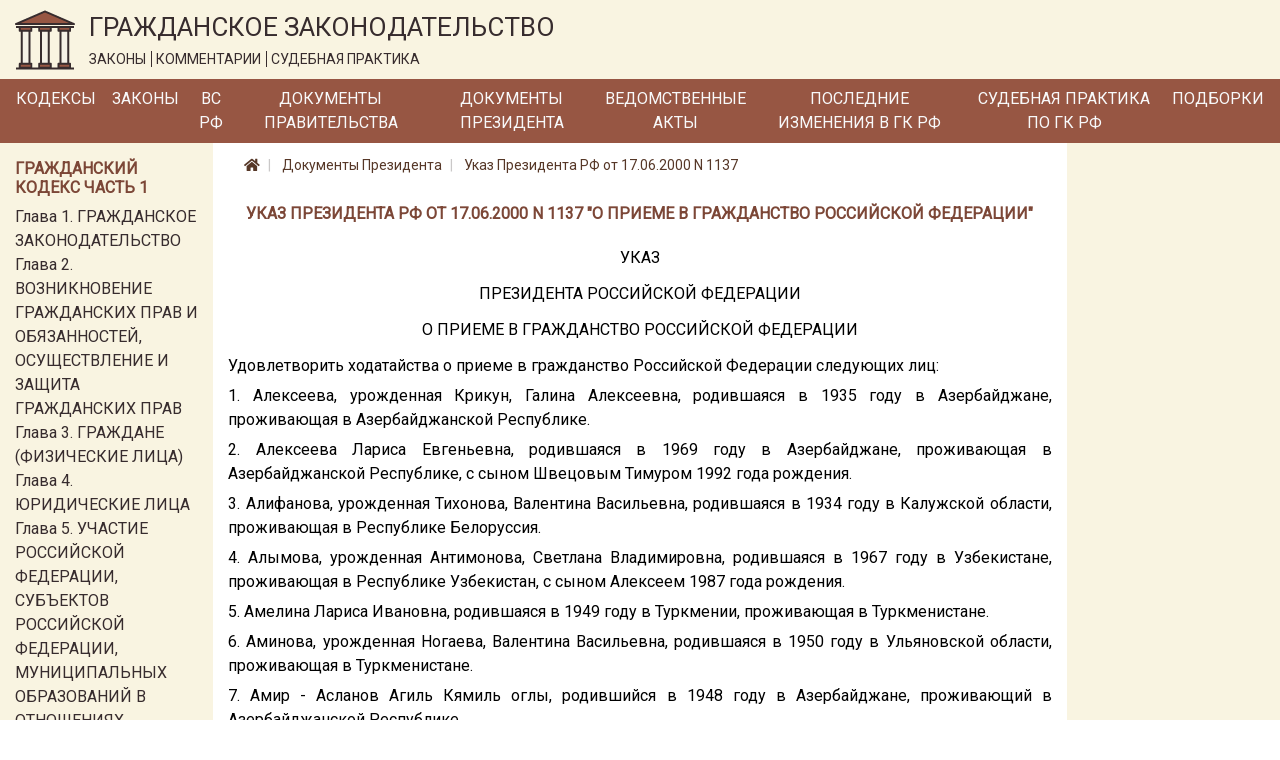

--- FILE ---
content_type: text/html; charset=utf-8
request_url: https://lawnotes.ru/president-rf/ukaz-prezidenta-rf-ot-17.06.2000-n-1137
body_size: 44776
content:

<!DOCTYPE html>
<html lang="ru">
<head>
    <meta charset="utf-8" />
    <meta name="description" content="Указ Президента РФ от 17.06.2000 N 1137. О приеме в гражданство Российской Федерации" />
    <meta name="viewport" content="width=device-width, initial-scale=1.0" />
    <title>Указ Президента РФ от 17.06.2000 N 1137</title>

    
    <link rel="canonical" href="/president-rf/ukaz-prezidenta-rf-ot-17.06.2000-n-1137" />


    <link rel="stylesheet" href="/fonts/fontawesome/css/all.css" />
    <link rel="stylesheet" href="/lib/bootstrap/css/bootstrap.min.css" />
    <link href="https://fonts.googleapis.com/css?family=Roboto&display=swap" rel="stylesheet">
    <link rel="stylesheet" href="/css/site.css" />

    <!-- Yandex.Metrika counter -->
    <script type="text/javascript">
        (function (m, e, t, r, i, k, a) {
            m[i] = m[i] || function () {
                (m[i].a = m[i].a || []).push(arguments)
            };

            m[i].l = 1 * new
                Date(); k = e.createElement(t), a = e.getElementsByTagName(t)[0], k.async = 1, k.src = r
                    , a.parentNode.insertBefore(k, a)
        })
            (window, document, "script", "https://mc.yandex.ru/metrika/tag.js", "ym");
        ym(33914249, "init", { clickmap: true, trackLinks: true, accurateTrackBounce: true });
    </script>

    <noscript>
        <div>
            <img src="https://mc.yandex.ru/watch/33914249" style="position:absolute; left:-9999px;" alt="" />
        </div>
    </noscript>

    <!-- /Yandex.Metrika counter -->
</head>
<body>
    <a href="#" id="return-to-top">
        <i class="fas fa-chevron-up"></i>
    </a>

    <header>
        <div class="logo-container container-fluid d-none d-md-block">
            <div class="row">
                <div class="col-12">
                    <a href="/">
                        <img class="logo" src="/logo.svg" alt="Главная" />
                    </a>
                    <div class="title">
                        <span class="title-text">ГРАЖДАНСКОЕ ЗАКОНОДАТЕЛЬСТВО</span>
                        <div class="theses">
                            <span class="bordered">ЗАКОНЫ</span>
                            <span class="bordered">КОММЕНТАРИИ</span>
                            <span>СУДЕБНАЯ ПРАКТИКА</span>
                        </div>
                    </div>
                </div>
            </div>
        </div>
        <nav class="navbar navbar-expand-md">
            <div class="container-fluid pr-0 pl-0">
                <a class="navbar-brand mr-0" href='/'>
                    <img class="logo d-inline d-md-none" src="/logo.svg" alt="Главная" />
                </a>
                <span class="brand-text d-block d-md-none">ГРАЖДАНСКОЕ ЗАКОНОДАТЕЛЬСТВО</span>
                <button class="navbar-toggler" type="button" data-toggle="collapse" data-target="#header-menu" aria-controls="header-menu" aria-expanded="false" aria-label="Toggle navigation">
                    <span class="navbar-toggler-icon"></span>
                </button>

                <div class="collapse navbar-collapse" id="header-menu">
                    <ul class="navbar-nav">
                        <li class="nav-item mt-3 mb-3 mt-md-0 mb-md-0">
                            <a class="nav-link text-light" href="/kodeks">Кодексы</a>
                        </li>
                        <li class="nav-item mt-3 mb-3 mt-md-0 mb-md-0">
                            <a class="nav-link text-light" href="/laws">Законы</a>
                        </li>
                        <li class="nav-item mt-3 mb-3 mt-md-0 mb-md-0">
                            <a class="nav-link text-light" href="/vs-rf">ВС РФ</a>
                        </li>
                        <li class="nav-item mt-3 mb-3 mt-md-0 mb-md-0">
                            <a class="nav-link text-light" href="/pravitelstvo">Документы Правительства</a>
                        </li>
                        <li class="nav-item mt-3 mb-3 mt-md-0 mb-md-0">
                            <a class="nav-link text-light" href="/president-rf">Документы Президента</a>
                        </li>
                        <li class="nav-item mt-3 mb-3 mt-md-0 mb-md-0">
                            <a class="nav-link text-light" href="/npa">Ведомственные акты</a>
                        </li>
                        <li class="nav-item mt-3 mb-3 mt-md-0 mb-md-0">
                            <a class="nav-link text-light" href="/izmenenia-v-gk-rf">Последние изменения в ГК РФ</a>
                        </li>
                        <li class="nav-item mt-3 mb-3 mt-md-0 mb-md-0">
                            <a class="nav-link text-light" href="/sudpraktika">Судебная практика по ГК РФ</a>
                        </li>
                        <li class="nav-item mt-3 mb-3 mt-md-0 mb-md-0">
                            <a class="nav-link text-light" href="/podborki-gk-rf">Подборки</a>
                        </li>
                        <li class="nav-item mt-3 mb-3 mt-md-0 mb-md-0 d-block d-md-none">
                            <a class="nav-link text-light" href="/sitemap.html">Карта сайта</a>
                        </li>
                    </ul>
                </div>
            </div>
        </nav>
    </header>
    <div class="container-fluid">
        


        <div class="row">
            <div class="col-12 col-md-3 col-lg-2 order-3 order-md-1 left-column">
                <div class="mt-3">
                    
                        
    <div class="part-block mb-3">
        <h6 class="h6 text-left">Гражданский кодекс часть 1</h6>


            <div class="part-section">
                <a class="" href="/gk1/razdel-i/glava-1">Глава 1. ГРАЖДАНСКОЕ ЗАКОНОДАТЕЛЬСТВО</a>
            </div>
            <div class="part-section">
                <a class="" href="/gk1/razdel-i/glava-2">Глава 2. ВОЗНИКНОВЕНИЕ ГРАЖДАНСКИХ ПРАВ И ОБЯЗАННОСТЕЙ, ОСУЩЕСТВЛЕНИЕ И ЗАЩИТА ГРАЖДАНСКИХ ПРАВ</a>
            </div>
            <div class="part-section">
                <a class="" href="/gk1/razdel-i/glava-3">Глава 3. ГРАЖДАНЕ (ФИЗИЧЕСКИЕ ЛИЦА)</a>
            </div>
            <div class="part-section">
                <a class="" href="/gk1/razdel-i/glava-4">Глава 4. ЮРИДИЧЕСКИЕ ЛИЦА</a>
            </div>
            <div class="part-section">
                <a class="" href="/gk1/razdel-i/glava-5">Глава 5. УЧАСТИЕ РОССИЙСКОЙ ФЕДЕРАЦИИ, СУБЪЕКТОВ РОССИЙСКОЙ ФЕДЕРАЦИИ, МУНИЦИПАЛЬНЫХ ОБРАЗОВАНИЙ В ОТНОШЕНИЯХ, РЕГУЛИРУЕМЫХ ГРАЖДАНСКИМ ЗАКОНОДАТЕЛЬСТВОМ</a>
            </div>
            <div class="part-section">
                <a class="" href="/gk1/razdel-i/glava-6">Глава 6. ОБЩИЕ ПОЛОЖЕНИЯ</a>
            </div>

            <div class="collapse" id="toggleable-chapter-1">
                    <div class="part-section">
                        <a class="" href="/gk1/razdel-i/glava-7">Глава 7. ЦЕННЫЕ БУМАГИ</a>
                    </div>
                    <div class="part-section">
                        <a class="" href="/gk1/razdel-i/glava-8">Глава 8. НЕМАТЕРИАЛЬНЫЕ БЛАГА И ИХ ЗАЩИТА</a>
                    </div>
                    <div class="part-section">
                        <a class="" href="/gk1/razdel-i/glava-9">Глава 9. СДЕЛКИ</a>
                    </div>
                    <div class="part-section">
                        <a class="" href="/gk1/razdel-i/glava-9.1">Глава 9.1. РЕШЕНИЯ СОБРАНИЙ</a>
                    </div>
                    <div class="part-section">
                        <a class="" href="/gk1/razdel-i/glava-10">Глава 10. ПРЕДСТАВИТЕЛЬСТВО. ДОВЕРЕННОСТЬ</a>
                    </div>
                    <div class="part-section">
                        <a class="" href="/gk1/razdel-i/glava-11">Глава 11. ИСЧИСЛЕНИЕ СРОКОВ</a>
                    </div>
                    <div class="part-section">
                        <a class="" href="/gk1/razdel-i/glava-12">Глава 12. ИСКОВАЯ ДАВНОСТЬ</a>
                    </div>
                    <div class="part-section">
                        <a class="" href="/gk1/razdel-ii/glava-13">Глава 13. ОБЩИЕ ПОЛОЖЕНИЯ</a>
                    </div>
                    <div class="part-section">
                        <a class="" href="/gk1/razdel-ii/glava-14">Глава 14. ПРИОБРЕТЕНИЕ ПРАВА СОБСТВЕННОСТИ</a>
                    </div>
                    <div class="part-section">
                        <a class="" href="/gk1/razdel-ii/glava-15">Глава 15. ПРЕКРАЩЕНИЕ ПРАВА СОБСТВЕННОСТИ</a>
                    </div>
                    <div class="part-section">
                        <a class="" href="/gk1/razdel-ii/glava-16">Глава 16. ОБЩАЯ СОБСТВЕННОСТЬ</a>
                    </div>
                    <div class="part-section">
                        <a class="" href="/gk1/razdel-ii/glava-17">Глава 17. ПРАВО СОБСТВЕННОСТИ И ДРУГИЕ ВЕЩНЫЕ ПРАВА НА ЗЕМЛЮ</a>
                    </div>
                    <div class="part-section">
                        <a class="" href="/gk1/razdel-ii/glava-18">Глава 18. ПРАВО СОБСТВЕННОСТИ И ДРУГИЕ ВЕЩНЫЕ ПРАВА НА ЖИЛЫЕ ПОМЕЩЕНИЯ</a>
                    </div>
                    <div class="part-section">
                        <a class="" href="/gk1/razdel-ii/glava-19">Глава 19. ПРАВО ХОЗЯЙСТВЕННОГО ВЕДЕНИЯ, ПРАВО ОПЕРАТИВНОГО УПРАВЛЕНИЯ</a>
                    </div>
                    <div class="part-section">
                        <a class="" href="/gk1/razdel-ii/glava-20">Глава 20. ЗАЩИТА ПРАВА СОБСТВЕННОСТИ И ДРУГИХ ВЕЩНЫХ ПРАВ</a>
                    </div>
                    <div class="part-section">
                        <a class="" href="/gk1/razdel-iii/glava-21">Глава 21. ПОНЯТИЕ ОБЯЗАТЕЛЬСТВА</a>
                    </div>
                    <div class="part-section">
                        <a class="" href="/gk1/razdel-iii/glava-22">Глава 22. ИСПОЛНЕНИЕ ОБЯЗАТЕЛЬСТВ</a>
                    </div>
                    <div class="part-section">
                        <a class="" href="/gk1/razdel-iii/glava-23">Глава 23. ОБЕСПЕЧЕНИЕ ИСПОЛНЕНИЯ ОБЯЗАТЕЛЬСТВ</a>
                    </div>
                    <div class="part-section">
                        <a class="" href="/gk1/razdel-iii/glava-24">Глава 24. ПЕРЕМЕНА ЛИЦ В ОБЯЗАТЕЛЬСТВЕ</a>
                    </div>
                    <div class="part-section">
                        <a class="" href="/gk1/razdel-iii/glava-25">Глава 25. ОТВЕТСТВЕННОСТЬ ЗА НАРУШЕНИЕ ОБЯЗАТЕЛЬСТВ</a>
                    </div>
                    <div class="part-section">
                        <a class="" href="/gk1/razdel-iii/glava-26">Глава 26. ПРЕКРАЩЕНИЕ ОБЯЗАТЕЛЬСТВ</a>
                    </div>
                    <div class="part-section">
                        <a class="" href="/gk1/razdel-iii/glava-27">Глава 27. ПОНЯТИЕ И УСЛОВИЯ ДОГОВОРА</a>
                    </div>
                    <div class="part-section">
                        <a class="" href="/gk1/razdel-iii/glava-28">Глава 28. ЗАКЛЮЧЕНИЕ ДОГОВОРА</a>
                    </div>
                    <div class="part-section">
                        <a class="" href="/gk1/razdel-iii/glava-29">Глава 29. ИЗМЕНЕНИЕ И РАСТОРЖЕНИЕ ДОГОВОРА</a>
                    </div>
            </div>

        <button class="btn btn-outline-secondary btn-sm mt-2" type="button" data-toggle="collapse" data-target="#toggleable-chapter-1" aria-expanded="false" aria-controls="toggleable-chapter-1">
            Показать ещё...
        </button>
    </div>
    <div class="part-block mb-3">
        <h6 class="h6 text-left">Гражданский кодекс часть 2</h6>


            <div class="part-section">
                <a class="" href="/gk2/razdel-iv/glava-30">Глава 30. КУПЛЯ-ПРОДАЖА</a>
            </div>
            <div class="part-section">
                <a class="" href="/gk2/razdel-iv/glava-31">Глава 31. МЕНА</a>
            </div>
            <div class="part-section">
                <a class="" href="/gk2/razdel-iv/glava-32">Глава 32. ДАРЕНИЕ</a>
            </div>
            <div class="part-section">
                <a class="" href="/gk2/razdel-iv/glava-33">Глава 33. РЕНТА И ПОЖИЗНЕННОЕ СОДЕРЖАНИЕ С ИЖДИВЕНИЕМ</a>
            </div>
            <div class="part-section">
                <a class="" href="/gk2/razdel-iv/glava-34">Глава 34. АРЕНДА</a>
            </div>
            <div class="part-section">
                <a class="" href="/gk2/razdel-iv/glava-35">Глава 35. НАЕМ ЖИЛОГО ПОМЕЩЕНИЯ</a>
            </div>

            <div class="collapse" id="toggleable-chapter-2">
                    <div class="part-section">
                        <a class="" href="/gk2/razdel-iv/glava-36">Глава 36. БЕЗВОЗМЕЗДНОЕ ПОЛЬЗОВАНИЕ</a>
                    </div>
                    <div class="part-section">
                        <a class="" href="/gk2/razdel-iv/glava-37">Глава 37. ПОДРЯД</a>
                    </div>
                    <div class="part-section">
                        <a class="" href="/gk2/razdel-iv/glava-38">Глава 38. ВЫПОЛНЕНИЕ НАУЧНО-ИССЛЕДОВАТЕЛЬСКИХ, ОПЫТНО-КОНСТРУКТОРСКИХ И ТЕХНОЛОГИЧЕСКИХ РАБОТ</a>
                    </div>
                    <div class="part-section">
                        <a class="" href="/gk2/razdel-iv/glava-39">Глава 39. ВОЗМЕЗДНОЕ ОКАЗАНИЕ УСЛУГ</a>
                    </div>
                    <div class="part-section">
                        <a class="" href="/gk2/razdel-iv/glava-40">Глава 40. ПЕРЕВОЗКА</a>
                    </div>
                    <div class="part-section">
                        <a class="" href="/gk2/razdel-iv/glava-41">Глава 41. ТРАНСПОРТНАЯ ЭКСПЕДИЦИЯ</a>
                    </div>
                    <div class="part-section">
                        <a class="" href="/gk2/razdel-iv/glava-42">Глава 42. ЗАЕМ И КРЕДИТ</a>
                    </div>
                    <div class="part-section">
                        <a class="" href="/gk2/razdel-iv/glava-43">Глава 43. ФИНАНСИРОВАНИЕ ПОД УСТУПКУ ДЕНЕЖНОГО ТРЕБОВАНИЯ</a>
                    </div>
                    <div class="part-section">
                        <a class="" href="/gk2/razdel-iv/glava-44">Глава 44. БАНКОВСКИЙ ВКЛАД</a>
                    </div>
                    <div class="part-section">
                        <a class="" href="/gk2/razdel-iv/glava-45">Глава 45. БАНКОВСКИЙ СЧЕТ</a>
                    </div>
                    <div class="part-section">
                        <a class="" href="/gk2/razdel-iv/glava-46">Глава 46. РАСЧЕТЫ</a>
                    </div>
                    <div class="part-section">
                        <a class="" href="/gk2/razdel-iv/glava-47">Глава 47. ХРАНЕНИЕ</a>
                    </div>
                    <div class="part-section">
                        <a class="" href="/gk2/razdel-iv/glava-47.1">Глава 47.1. УСЛОВНОЕ ДЕПОНИРОВАНИЕ (ЭСКРОУ)</a>
                    </div>
                    <div class="part-section">
                        <a class="" href="/gk2/razdel-iv/glava-48">Глава 48. СТРАХОВАНИЕ</a>
                    </div>
                    <div class="part-section">
                        <a class="" href="/gk2/razdel-iv/glava-49">Глава 49. ПОРУЧЕНИЕ</a>
                    </div>
                    <div class="part-section">
                        <a class="" href="/gk2/razdel-iv/glava-50">Глава 50. ДЕЙСТВИЯ В ЧУЖОМ ИНТЕРЕСЕ БЕЗ ПОРУЧЕНИЯ</a>
                    </div>
                    <div class="part-section">
                        <a class="" href="/gk2/razdel-iv/glava-51">Глава 51. КОМИССИЯ</a>
                    </div>
                    <div class="part-section">
                        <a class="" href="/gk2/razdel-iv/glava-52">Глава 52. АГЕНТИРОВАНИЕ</a>
                    </div>
                    <div class="part-section">
                        <a class="" href="/gk2/razdel-iv/glava-53">Глава 53. ДОВЕРИТЕЛЬНОЕ УПРАВЛЕНИЕ ИМУЩЕСТВОМ</a>
                    </div>
                    <div class="part-section">
                        <a class="" href="/gk2/razdel-iv/glava-54">Глава 54. КОММЕРЧЕСКАЯ КОНЦЕССИЯ</a>
                    </div>
                    <div class="part-section">
                        <a class="" href="/gk2/razdel-iv/glava-55">Глава 55. ПРОСТОЕ ТОВАРИЩЕСТВО</a>
                    </div>
                    <div class="part-section">
                        <a class="" href="/gk2/razdel-iv/glava-56">Глава 56. ПУБЛИЧНОЕ ОБЕЩАНИЕ НАГРАДЫ</a>
                    </div>
                    <div class="part-section">
                        <a class="" href="/gk2/razdel-iv/glava-57">Глава 57. ПУБЛИЧНЫЙ КОНКУРС</a>
                    </div>
                    <div class="part-section">
                        <a class="" href="/gk2/razdel-iv/glava-58">Глава 58. ПРОВЕДЕНИЕ ИГР И ПАРИ</a>
                    </div>
                    <div class="part-section">
                        <a class="" href="/gk2/razdel-iv/glava-59">Глава 59. ОБЯЗАТЕЛЬСТВА ВСЛЕДСТВИЕ ПРИЧИНЕНИЯ ВРЕДА</a>
                    </div>
                    <div class="part-section">
                        <a class="" href="/gk2/razdel-iv/glava-60">Глава 60. ОБЯЗАТЕЛЬСТВА ВСЛЕДСТВИЕ НЕОСНОВАТЕЛЬНОГО ОБОГАЩЕНИЯ</a>
                    </div>
            </div>

        <button class="btn btn-outline-secondary btn-sm mt-2" type="button" data-toggle="collapse" data-target="#toggleable-chapter-2" aria-expanded="false" aria-controls="toggleable-chapter-2">
            Показать ещё...
        </button>
    </div>
    <div class="part-block mb-3">
        <h6 class="h6 text-left">Гражданский кодекс часть 3</h6>


            <div class="part-section">
                <a class="" href="/gk3/razdel-v/glava-61">Глава 61. ОБЩИЕ ПОЛОЖЕНИЯ О НАСЛЕДОВАНИИ</a>
            </div>
            <div class="part-section">
                <a class="" href="/gk3/razdel-v/glava-62">Глава 62. НАСЛЕДОВАНИЕ ПО ЗАВЕЩАНИЮ</a>
            </div>
            <div class="part-section">
                <a class="" href="/gk3/razdel-v/glava-63">Глава 63. НАСЛЕДОВАНИЕ ПО ЗАКОНУ</a>
            </div>
            <div class="part-section">
                <a class="" href="/gk3/razdel-v/glava-64">Глава 64. ПРИОБРЕТЕНИЕ НАСЛЕДСТВА</a>
            </div>
            <div class="part-section">
                <a class="" href="/gk3/razdel-v/glava-65">Глава 65. НАСЛЕДОВАНИЕ ОТДЕЛЬНЫХ ВИДОВ ИМУЩЕСТВА</a>
            </div>
            <div class="part-section">
                <a class="" href="/gk3/razdel-vi/glava-66">Глава 66. ОБЩИЕ ПОЛОЖЕНИЯ</a>
            </div>

            <div class="collapse" id="toggleable-chapter-3">
                    <div class="part-section">
                        <a class="" href="/gk3/razdel-vi/glava-67">Глава 67. ПРАВО, ПОДЛЕЖАЩЕЕ ПРИМЕНЕНИЮ ПРИ ОПРЕДЕЛЕНИИ ПРАВОВОГО ПОЛОЖЕНИЯ ЛИЦ</a>
                    </div>
                    <div class="part-section">
                        <a class="" href="/gk3/razdel-vi/glava-68">Глава 68. ПРАВО, ПОДЛЕЖАЩЕЕ ПРИМЕНЕНИЮ К ИМУЩЕСТВЕННЫМ И ЛИЧНЫМ НЕИМУЩЕСТВЕННЫМ ОТНОШЕНИЯМ</a>
                    </div>
            </div>

        <button class="btn btn-outline-secondary btn-sm mt-2" type="button" data-toggle="collapse" data-target="#toggleable-chapter-3" aria-expanded="false" aria-controls="toggleable-chapter-3">
            Показать ещё...
        </button>
    </div>
    <div class="part-block mb-3">
        <h6 class="h6 text-left">Гражданский кодекс часть 4</h6>


            <div class="part-section">
                <a class="" href="/gk4/razdel-vii/glava-69">Глава 69. ОБЩИЕ ПОЛОЖЕНИЯ</a>
            </div>
            <div class="part-section">
                <a class="" href="/gk4/razdel-vii/glava-70">Глава 70. АВТОРСКОЕ ПРАВО</a>
            </div>
            <div class="part-section">
                <a class="" href="/gk4/razdel-vii/glava-71">Глава 71. ПРАВА, СМЕЖНЫЕ С АВТОРСКИМИ</a>
            </div>
            <div class="part-section">
                <a class="" href="/gk4/razdel-vii/glava-72">Глава 72. ПАТЕНТНОЕ ПРАВО</a>
            </div>
            <div class="part-section">
                <a class="" href="/gk4/razdel-vii/glava-73">Глава 73. ПРАВО НА СЕЛЕКЦИОННОЕ ДОСТИЖЕНИЕ</a>
            </div>
            <div class="part-section">
                <a class="" href="/gk4/razdel-vii/glava-74">Глава 74. ПРАВО НА ТОПОЛОГИИ ИНТЕГРАЛЬНЫХ МИКРОСХЕМ</a>
            </div>

            <div class="collapse" id="toggleable-chapter-4">
                    <div class="part-section">
                        <a class="" href="/gk4/razdel-vii/glava-75">Глава 75. ПРАВО НА СЕКРЕТ ПРОИЗВОДСТВА (НОУ-ХАУ)</a>
                    </div>
                    <div class="part-section">
                        <a class="" href="/gk4/razdel-vii/glava-76">Глава 76. ПРАВА НА СРЕДСТВА ИНДИВИДУАЛИЗАЦИИ ЮРИДИЧЕСКИХ ЛИЦ, ТОВАРОВ, РАБОТ, УСЛУГ И ПРЕДПРИЯТИЙ</a>
                    </div>
                    <div class="part-section">
                        <a class="" href="/gk4/razdel-vii/glava-77">Глава 77. ПРАВО ИСПОЛЬЗОВАНИЯ РЕЗУЛЬТАТОВ ИНТЕЛЛЕКТУАЛЬНОЙ ДЕЯТЕЛЬНОСТИ В СОСТАВЕ ЕДИНОЙ ТЕХНОЛОГИИ</a>
                    </div>
            </div>

        <button class="btn btn-outline-secondary btn-sm mt-2" type="button" data-toggle="collapse" data-target="#toggleable-chapter-4" aria-expanded="false" aria-controls="toggleable-chapter-4">
            Показать ещё...
        </button>
    </div>

                    
                </div>
            </div>
            <div class="col-12 col-md-6 col-lg-8 order-1 order-md-2 mb-3 central-column">
                

<nav aria-label="breadcrumb">
    <ol class="breadcrumb">
        <li class="breadcrumb-item">
            <a href="/">
                <i class="fas fa-home"></i>
            </a>
        </li>
        <li class="breadcrumb-item">
            <a href="/president-rf">
                Документы Президента
            </a>
        </li>
        <li class="breadcrumb-item">
            <a href="/president-rf/ukaz-prezidenta-rf-ot-17.06.2000-n-1137">
                Указ Президента РФ от 17.06.2000 N 1137
            </a>
        </li>
    </ol>
</nav>

<h1 class="h1 text-center">Указ Президента РФ от 17.06.2000 N 1137 &quot;О приеме в гражданство Российской Федерации&quot;</h1>
<div class="document-html-container">
    <div class="text-justify text-break"></div><div class="text-left text-break"></div><div class="text-center text-break">УКАЗ</div><div class="text-center text-break"></div><div class="text-center text-break">ПРЕЗИДЕНТА РОССИЙСКОЙ ФЕДЕРАЦИИ</div><div class="text-center text-break"></div><div class="text-center text-break">О ПРИЕМЕ В ГРАЖДАНСТВО РОССИЙСКОЙ ФЕДЕРАЦИИ</div><div class="text-left text-break"></div><div class="text-start text-start  text-justify text-break">Удовлетворить ходатайства о приеме в гражданство Российской Федерации следующих лиц:</div><div class="text-justify text-break">1. Алексеева, урожденная Крикун, Галина Алексеевна, родившаяся в 1935 году в Азербайджане, проживающая в Азербайджанской Республике.</div><div class="text-justify text-break">2. Алексеева Лариса Евгеньевна, родившаяся в 1969 году в Азербайджане, проживающая в Азербайджанской Республике, с сыном Швецовым Тимуром 1992 года рождения.</div><div class="text-justify text-break">3. Алифанова, урожденная Тихонова, Валентина Васильевна, родившаяся в 1934 году в Калужской области, проживающая в Республике Белоруссия.</div><div class="text-justify text-break">4. Алымова, урожденная Антимонова, Светлана Владимировна, родившаяся в 1967 году в Узбекистане, проживающая в Республике Узбекистан, с сыном Алексеем 1987 года рождения.</div><div class="text-justify text-break">5. Амелина Лариса Ивановна, родившаяся в 1949 году в Туркмении, проживающая в Туркменистане.</div><div class="text-justify text-break">6. Аминова, урожденная Ногаева, Валентина Васильевна, родившаяся в 1950 году в Ульяновской области, проживающая в Туркменистане.</div><div class="text-justify text-break">7. Амир - Асланов Агиль Кямиль оглы, родившийся в 1948 году в Азербайджане, проживающий в Азербайджанской Республике.</div><div class="text-justify text-break">8. Амир - Асланова, урожденная Третьякова, Людмила Михайловна, родившаяся в 1952 году в Азербайджане, проживающая в Азербайджанской Республике, с сыном Микаилом 1985 года рождения.</div><div class="text-justify text-break">9. Амосов Вадим Геннадьевич, родившийся в 1959 году в Узбекистане, проживающий в Республике Узбекистан, с детьми Светланой 1983 года рождения и Ульяной 1985 года рождения.</div><div class="text-justify text-break">10. Амосова, урожденная Опаневич, Надежда Николаевна, родившаяся в 1958 году в Казахстане, проживающая в Республике Узбекистан.</div><div class="text-justify text-break">11. Андриенко Марина Сергеевна, родившаяся в 1974 году в Грузии, проживающая в Грузии.</div><div class="text-justify text-break">12. Андрюшаев Александр Владимирович, родившийся в 1972 году в Узбекистане, проживающий в Республике Узбекистан.</div><div class="text-justify text-break">13. Анищенко Николай Васильевич, родившийся в 1966 году в Украине, проживающий в Украине.</div><div class="text-justify text-break">14. Анищенко, урожденная Приходько, Ольга Васильевна, родившаяся в 1964 году в Украине, проживающая в Украине, с сыном Николаем 1994 года рождения.</div><div class="text-justify text-break">15. Анкудович Виталий Иванович, родившийся в 1970 году в Узбекистане, проживающий в Республике Узбекистан.</div><div class="text-justify text-break">16. Анкудович, урожденная Колмогорова, Ирина Михайловна, родившаяся в 1971 году в Свердловской области, проживающая в Республике Узбекистан, с детьми Юлианой 1990 года рождения и Дианой 1997 года рождения.</div><div class="text-justify text-break">17. Аннаева, урожденная Маслова, Анна Федоровна, родившаяся в 1933 году в Тамбовской области, проживающая в Туркменистане.</div><div class="text-justify text-break">18. Антощенко, урожденная Калинина, Тамара Федоровна, родившаяся в 1930 году в Карелии, проживающая в Республике Узбекистан.</div><div class="text-justify text-break">19. Апалеев Минехан Закиевич, родившийся в 1940 году в Самарской области, проживающий в Республике Узбекистан.</div><div class="text-justify text-break">20. Аргун Алексей Хутович, родившийся в 1937 году в Грузии, проживающий в Грузии.</div><div class="text-justify text-break">21. Арестов Юрий Александрович, родившийся в 1938 году в Туркмении, проживающий в Туркменистане.</div><div class="text-justify text-break">22. Аристов Владимир Николаевич, родившийся в 1937 году в Узбекистане, проживающий в Республике Узбекистан.</div><div class="text-justify text-break">23. Аристова Клавдия Сергеевна, родившаяся в 1922 году в Азербайджане, проживающая в Азербайджанской Республике.</div><div class="text-justify text-break">24. Арсентьева Лидия Константиновна, родившаяся в 1930 году в Азербайджане, проживающая в Азербайджанской Республике.</div><div class="text-justify text-break">25. Арутюнов Гарен Зильфугарович, родившийся в 1924 году в Туркмении, проживающий в Туркменистане.</div><div class="text-justify text-break">26. Арутюнов Михаил Амбарцумович, родившийся в 1925 году в Туркмении, проживающий в Туркменистане.</div><div class="text-justify text-break">27. Арушанова, урожденная Оганесян, Лариса Вартановна, родившаяся в 1969 году в Туркмении, проживающая в Туркменистане, с детьми Владимиром 1990 года рождения и Наринэ 1991 года рождения.</div><div class="text-justify text-break">28. Аршба, урожденная Громова, Валентина Васильевна, родившаяся в 1954 году в Саратовской области, проживающая в Грузии.</div><div class="text-justify text-break">29. Аршба Руслан Зурабович, родившийся в 1974 году в Грузии, проживающий в Грузии.</div><div class="text-justify text-break">30. Аршба, урожденная Карюкова, Татьяна Петровна, родившаяся в 1953 году в Грузии, проживающая в Грузии.</div><div class="text-justify text-break">31. Асадова, урожденная Шудрина, Мая Семеновна, родившаяся в 1947 году в Азербайджане, проживающая в Азербайджанской Республике.</div><div class="text-justify text-break">32. Асанова Асия Абдуллаевна, родившаяся в 1942 году в Узбекистане, проживающая в Республике Узбекистан.</div><div class="text-justify text-break">33. Асатиани Владимир Алексеевич, родившийся в 1959 году в Грузии, проживающий в Республике Узбекистан.</div><div class="text-justify text-break">34. Асеев Вячеслав Семенович, родившийся в 1943 году в Грузии, проживающий в Грузии, с сыном Вячеславом 1983 года рождения.</div><div class="text-justify text-break">35. Асеева, урожденная Бочкова, Раиса Владимировна, родившаяся в 1949 году в Казахстане, проживающая в Республике Узбекистан.</div><div class="text-justify text-break">36. Аствацатурова, урожденная Кузнецова, Анна Ермолаевна, родившаяся в 1936 году в Омской области, проживающая в Туркменистане.</div><div class="text-justify text-break">37. Ауле Сергей Юлиусович, родившийся в 1979 году в Грузии, проживающий в Грузии.</div><div class="text-justify text-break">38. Ауле Юлиус Янович, родившийся в 1946 году в Грузии, проживающий в Грузии.</div><div class="text-justify text-break">39. Ахба, урожденная Шульга, Лариса Анатольевна, родившаяся в 1958 году в Украине, проживающая в Грузии, с детьми Еланой 1985 года рождения и Гудисой 1988 года рождения.</div><div class="text-justify text-break">40. Ахмедова, урожденная Сеинова, Людмила Макаровна, родившаяся в 1949 году в Кемеровской области, проживающая в Азербайджанской Республике.</div><div class="text-justify text-break">41. Ахмедова, урожденная Захарова, Татьяна Николаевна, родившаяся в 1953 году в Азербайджане, проживающая в Азербайджанской Республике.</div><div class="text-justify text-break">42. Ахмедова Флорида Курбановна, родившаяся в 1946 году в Туркмении, проживающая в Туркменистане, с сыном Базарбаевым Темиржаном 1985 года рождения.</div><div class="text-justify text-break">43. Аюпова, урожденная Шамионова, Майзя Зякировна, родившаяся в 1932 году в Ульяновской области, проживающая в Туркменистане.</div><div class="text-justify text-break">44. Бабаев Сабухи Салех оглы, родившийся в 1943 году в Азербайджане, проживающий в Азербайджанской Республике.</div><div class="text-justify text-break">45. Бабаева, урожденная Аржакова, Валентина Петровна, родившаяся в 1954 году в Азербайджане, проживающая в Азербайджанской Республике, с дочерью Сабиной 1983 года рождения.</div><div class="text-justify text-break">46. Бабаева Рена Сабухи кызы, родившаяся в 1978 году в Азербайджане, проживающая в Азербайджанской Республике.</div><div class="text-justify text-break">47. Бабаходжаев Абдурахман, родившийся в 1940 году в Узбекистане, проживающий в Республике Узбекистан.</div><div class="text-justify text-break">48. Бабичев (Сыкин) Евгений Павлович, родившийся в 1937 году в Азербайджане, проживающий в Азербайджанской Республике.</div><div class="text-justify text-break">49. Бабичева Лидия Константиновна, родившаяся в 1939 году в Ставропольском крае, проживающая в Азербайджанской Республике.</div><div class="text-justify text-break">50. Бавкун Анатолий Александрович, родившийся в 1936 году в Красноярском крае, проживающий в Республике Узбекистан.</div><div class="text-justify text-break">51. Багателия, урожденная Шидловская, Наталья Всеволодовна, родившаяся в 1947 году в Татарии, проживающая в Грузии.</div><div class="text-justify text-break">52. Багателия Нурбей Баджгович, родившийся в 1936 году в Грузии, проживающий в Грузии.</div><div class="text-justify text-break">53. Багрова, урожденная Ковалева, Валентина Леонидовна, родившаяся в 1950 году в Туркмении, проживающая в Туркменистане.</div><div class="text-justify text-break">54. Баджи, урожденная Горюнова, Екатерина Семеновна, родившаяся в 1941 году в Оренбургской области, проживающая в Туркменистане.</div><div class="text-justify text-break">55. Байгельдыев Салим Ишмуллович, родившийся в 1941 году в Башкирии, проживающий в Туркменистане.</div><div class="text-justify text-break">56. Байгужинов Амангельды, родившийся в 1948 году в Казахстане, проживающий в Республике Казахстан.</div><div class="text-justify text-break">57. Байгужинова, урожденная Хасанова, Зухра Салиховна, родившаяся в 1950 году в Татарии, проживающая в Республике Казахстан.</div><div class="text-justify text-break">58. Бакеев Николай Иванович, родившийся в 1932 году в Ульяновской области, проживающий в Туркменистане.</div><div class="text-justify text-break">59. Бакиева, урожденная Замковская, Вера Августовна, родившаяся в 1950 году в Свердловской области, проживающая в Туркменистане.</div><div class="text-justify text-break">60. Бакин Владимир Борисович, родившийся в 1939 году в Кировской области, проживающий в Республике Узбекистан.</div><div class="text-justify text-break">61. Балабанов Владимир Александрович, родившийся в 1969 году в Узбекистане, проживающий в Республике Узбекистан.</div><div class="text-justify text-break">62. Балабанова, урожденная Кулам, Жанна Владимировна, родившаяся в 1973 году в Узбекистане, проживающая в Республике Узбекистан, с детьми Анной 1993 года рождения и Александром 1997 года рождения.</div><div class="text-justify text-break">63. Балог, урожденная Дубовецкая, Марина Константиновна, родившаяся в 1954 году в Грузии, проживающая в Грузии.</div><div class="text-justify text-break">64. Барабаш Алла Михайловна, родившаяся в 1935 году в Украине, проживающая в Туркменистане.</div><div class="text-justify text-break">65. Баранов Владимир Алексеевич, родившийся в 1960 году в Узбекистане, проживающий в Республике Узбекистан.</div><div class="text-justify text-break">66. Баранова, урожденная Нашивочникова, Ольга Владимировна, родившаяся в 1967 году в Казахстане, проживающая в Республике Казахстан.</div><div class="text-justify text-break">67. Баратьянц Роза Нерсесовна, родившаяся в 1924 году в Туркмении, проживающая в Туркменистане.</div><div class="text-justify text-break">68. Бахмат Андрей Иванович, родившийся в 1968 году в Узбекистане, проживающий в Республике Узбекистан.</div><div class="text-justify text-break">69. Баширов Азат Газизуллаевич, родившийся в 1972 году в Узбекистане, проживающий в Республике Узбекистан.</div><div class="text-justify text-break">70. Бекирова, урожденная Литяева, Наталия Павловна, родившаяся в 1952 году в Узбекистане, проживающая в Республике Узбекистан.</div><div class="text-justify text-break">71. Белкин Александр Николаевич, родившийся в 1956 году в Узбекистане, проживающий в Республике Узбекистан, с детьми Андреем 1982 года рождения и Евгенией 1994 года рождения.</div><div class="text-justify text-break">72. Белова Тамара Васильевна, родившаяся в 1920 году в Ивановской области, проживающая в Азербайджанской Республике.</div><div class="text-justify text-break">73. Белозерова, урожденная Ефремова, Раиса Ефимовна, родившаяся в 1937 году в Башкирии, проживающая в Туркменистане.</div><div class="text-justify text-break">74. Белоусов Владимир Кузьмин, родившийся в 1953 году в Ленинградской области, проживающий в Королевстве Швеция.</div><div class="text-justify text-break">75. Белоусов Леонид Александрович, родившийся в 1931 году в Азербайджане, проживающий в Азербайджанской Республике.</div><div class="text-justify text-break">76. Белявская Людмила Александровна, родившаяся в 1928 году в Азербайджане, проживающая в Азербайджанской Республике.</div><div class="text-justify text-break">77. Беляев Владимир Львович, родившийся в 1950 году в Узбекистане, проживающий в Республике Узбекистан.</div><div class="text-justify text-break">78. Беляев Юрий Владимирович, родившийся в 1958 году в Новосибирской области, проживающий в Республике Казахстан.</div><div class="text-justify text-break">79. Беляков Владимир Александрович, родившийся в 1957 году в Узбекистане, проживающий в Республике Узбекистан.</div><div class="text-justify text-break">80. Бернадина, урожденная Тихонова, Лидия Михайловна, родившаяся в 1937 году в Рязанской области, проживающая в Грузии.</div><div class="text-justify text-break">81. Бескровная Зинаида Сергеевна, родившаяся в 1957 году в Грузии, проживающая в Грузии.</div><div class="text-justify text-break">82. Близнюк, урожденная Губанова, Раиса Юрьевна, родившаяся в 1960 году в Туркмении, проживающая в Туркменистане.</div><div class="text-justify text-break">83. Блошенко, урожденная Николаева, Людмила Сергеевна, родившаяся в 1941 году в Свердловской области, проживающая в Туркменистане.</div><div class="text-justify text-break">84. Богатырев Александр Борисович, родившийся в 1952 году в Саратовской области, проживающий в Республике Узбекистан.</div><div class="text-justify text-break">85. Богомолов Валерий Юрьевич, родившийся в 1960 году в Таджикистане, проживающий в Республике Узбекистан.</div><div class="text-justify text-break">86. Боксбергер Александр Викторович, родившийся в 1978 году в Узбекистане, проживающий в Республике Узбекистан.</div><div class="text-justify text-break">87. Болотников Виктор Леонидович, родившийся в 1964 году в Туркмении, проживающий в Туркменистане.</div><div class="text-justify text-break">88. Болтаева, урожденная Старикова, Евгения Григорьевна, родившаяся в 1938 году в Алтайском крае, проживающая в Туркменистане.</div><div class="text-justify text-break">89. Большаков Сергей Николаевич, родившийся в 1955 году в Приморском крае, проживающий в Республике Казахстан.</div><div class="text-justify text-break">90. Бондаренко Павел Александрович, родившийся в 1961 году в Карелии, проживающий в Республике Казахстан.</div><div class="text-justify text-break">91. Бондарь Сергей Викторович, родившийся в 1968 году в Узбекистане, проживающий в Республике Узбекистан.</div><div class="text-justify text-break">92. Борисов Валерий Анатольевич, родившийся в 1937 году в Азербайджане, проживающий в Азербайджанской Республике.</div><div class="text-justify text-break">93. Борисов Василий Тимофеевич, родившийся в 1926 году в Рязанской области, проживающий в Азербайджанской Республике.</div><div class="text-justify text-break">94. Борисова, урожденная Гафарова, Гюльджиган Арифуллаевна, родившаяся в 1935 году в Азербайджане, проживающая в Азербайджанской Республике.</div><div class="text-justify text-break">95. Борисова, урожденная Михайлова, Татьяна Ивановна, родившаяся в 1931 году в Азербайджане, проживающая в Азербайджанской Республике.</div><div class="text-justify text-break">96. Боровик Алла Власовна, родившаяся в 1938 году в Краснодарском крае, проживающая в Азербайджанской Республике.</div><div class="text-justify text-break">97. Бречко Лидия Васильевна, родившаяся в 1938 году в Ставропольском крае, проживающая в Грузии.</div><div class="text-justify text-break">98. Будникова Анна Петровна, родившаяся в 1927 году в Азербайджане, проживающая в Азербайджанской Республике.</div><div class="text-justify text-break">99. Бурская Анастасия Михайловна, родившаяся в 1978 году в Украине, проживающая в Украине.</div><div class="text-justify text-break">100. Бурская Лариса Ивановна, родившаяся в 1941 году в Калужской области, проживающая в Украине.</div><div class="text-justify text-break">101. Бурская Лариса Петровна, родившаяся в 1918 году в Московской области, проживающая в Украине.</div><div class="text-justify text-break">102. Бурцева Раиса Кирилловна, родившаяся в 1926 году в Узбекистане, проживающая в Республике Узбекистан.</div><div class="text-justify text-break">103. Буторин Игорь Спартакович, родившийся в 1971 году в Узбекистане, проживающий в Республике Узбекистан.</div><div class="text-justify text-break">104. Бухтиярова Наталия Алексеевна, родившаяся в 1949 году в Туркмении, проживающая в Туркменистане.</div><div class="text-justify text-break">105. Бычкова Светлана Николаевна, родившаяся в 1971 году в Украине, проживающая в Грузии.</div><div class="text-justify text-break">106. Бяшмурадова, урожденная Чудова, Наталья Петровна, родившаяся в 1952 году в Туркмении, проживающая в Туркменистане.</div><div class="text-justify text-break">107. Валиева Эльвира Рашидовна, родившаяся в 1961 году в Азербайджане, проживающая в Азербайджанской Республике.</div><div class="text-justify text-break">108. Валова Надежда Егоровна, родившаяся в 1936 году в Ставропольском крае, проживающая в Грузии.</div><div class="text-justify text-break">109. Варфоломеев Николай Иванович, родившийся в 1951 году в Узбекистане, проживающий в Республике Узбекистан.</div><div class="text-justify text-break">110. Варыч, урожденная Захарова, Галина Гусейновна, родившаяся в 1937 году в Туркмении, проживающая в Туркменистане.</div><div class="text-justify text-break">111. Васенев Николай Владимирович, родившийся в 1966 году в Узбекистане, проживающий в Республике Узбекистан.</div><div class="text-justify text-break">112. Василенко, урожденная Сколкова, Мария Андреевна, родившаяся в 1935 году в Астраханской области, проживающая в Республике Казахстан.</div><div class="text-justify text-break">113. Василенко Оксана Леонидовна, родившаяся в 1957 году в Казахстане, проживающая в Республике Узбекистан.</div><div class="text-justify text-break">114. Васильев Владимир Мартемьянович, родившийся в 1930 году в России, проживающий в Азербайджанской Республике.</div><div class="text-justify text-break">115. Васильева Антонина Прокопьевна, родившаяся в 1918 году в Азербайджане, проживающая в Азербайджанской Республике.</div><div class="text-justify text-break">116. Васильева, урожденная Тихонова, Зоя Дмитриевна, родившаяся в 1935 году в Азербайджане, проживающая в Азербайджанской Республике.</div><div class="text-justify text-break">117. Васильева Наталья Владимировна, родившаяся в 1970 году в Азербайджане, проживающая в Азербайджанской Республике.</div><div class="text-justify text-break">118. Ватагин Борис Владимирович, родившийся в 1951 году в Азербайджане, проживающий в Азербайджанской Республике.</div><div class="text-justify text-break">119. Ватагина, урожденная Галанина, Людмила Николаевна, родившаяся в 1946 году в Азербайджане, проживающая в Азербайджанской Республике, с дочерью Верой 1982 года рождения.</div><div class="text-justify text-break">120. Ватагина Ольга Владимировна, родившаяся в 1953 году в Азербайджане, проживающая в Азербайджанской Республике.</div><div class="text-justify text-break">121. Ветрова, урожденная Королева, Надежда Михайловна, родившаяся в 1936 году в Татарии, проживающая в Республике Узбекистан.</div><div class="text-justify text-break">122. Ветчинкина, урожденная Воинова, Светлана Яковлевна, родившаяся в 1951 году в Узбекистане, проживающая в Республике Узбекистан.</div><div class="text-justify text-break">123. Вехапур, урожденная Костюченко, Раиса Мефодиевна, родившаяся в 1940 году в Иркутской области, проживающая в Туркменистане.</div><div class="text-justify text-break">124. Вешникова, урожденная Астахова, Евдокия Сергеевна, родившаяся в 1939 году в Калужской области, проживающая в Туркменистане.</div><div class="text-justify text-break">125. Вижанская, урожденная Малявина, Валентина Михайловна, родившаяся в 1943 году в Ростовской области, проживающая в Азербайджанской Республике.</div><div class="text-justify text-break">126. Власенко, урожденная Витович, Виктория Викторовна, родившаяся в 1972 году в Германии, проживающая в Украине.</div><div class="text-justify text-break">127. Власенко Владимир Иванович, родившийся в 1973 году в Украине, проживающий в Украине, с сыном Юрием 1994 года рождения.</div><div class="text-justify text-break">128. Власов Николай Львович, родившийся в 1961 году в Грузии, проживающий в Грузии, с детьми Дианой 1984 года рождения и Виктором 1986 года рождения.</div><div class="text-justify text-break">129. Власова, урожденная Казакова, Светлана Владимировна, родившаяся в 1960 году в Грузии, проживающая в Грузии.</div><div class="text-justify text-break">130. Внуков Иван Андреевич, родившийся в 1939 году в Саратовской области, проживающий в Туркменистане.</div><div class="text-justify text-break">131. Водоясова, урожденная Зонова, Анна Васильевна, родившаяся в 1930 году в Кировской области, проживающая в Туркменистане.</div><div class="text-justify text-break">132. Волина, урожденная Крючкова, Валентина Николаевна, родившаяся в 1926 году в Пензенской области, проживающая в Туркменистане.</div><div class="text-justify text-break">133. Волков Максим Вячеславович, родившийся в 1976 году в Узбекистане, проживающий в Республике Узбекистан.</div><div class="text-justify text-break">134. Волков Николай Петрович, родившийся в 1947 году в Азербайджане, проживающий в Республике Узбекистан.</div><div class="text-justify text-break">135. Волков Сергей Николаевич, родившийся в 1971 году в Узбекистане, проживающий в Республике Узбекистан.</div><div class="text-justify text-break">136. Волкова, урожденная Малышева, Елена Геннадьевна, родившаяся в 1974 году в Узбекистане, проживающая в Республике Узбекистан, с дочерью Юлей 1998 года рождения.</div><div class="text-justify text-break">137. Волкова Марина Николаевна, родившаяся в 1978 году в Узбекистане, проживающая в Республике Узбекистан.</div><div class="text-justify text-break">138. Волкова, урожденная Агафонова, Мария Николаевна, родившаяся в 1945 году в Пензенской области, проживающая в Республике Узбекистан.</div><div class="text-justify text-break">139. Вологин Михаил Юрьевич, родившийся в 1953 году в Узбекистане, проживающий в Республике Узбекистан.</div><div class="text-justify text-break">140. Володуцкий Олег Серафимович, родившийся в 1938 году в Грузии, проживающий в Республике Узбекистан.</div><div class="text-justify text-break">141. Ворожейкин Юрий Петрович, родившийся в 1949 году в Азербайджане, проживающий в Азербайджанской Республике.</div><div class="text-justify text-break">142. Воронец, урожденная Пысларь, Лидия Ефимовна, родившаяся в 1938 году в Молдавии, проживающая в Республике Молдова.</div><div class="text-justify text-break">143. Воронина, урожденная Овчиникова, Галина Александровна, родившаяся в 1932 году в Узбекистане, проживающая в Республике Узбекистан.</div><div class="text-justify text-break">144. Воуба, урожденная Барщевская, Наталья Тимофеевна, родившаяся в 1926 году в Воронежской области, проживающая в Грузии.</div><div class="text-justify text-break">145. Вшивкова, урожденная Богданова, Елена Юрьевна, родившаяся в 1958 году в Кировской области, проживающая в Республике Казахстан.</div><div class="text-justify text-break">146. Габлая, урожденная Тащян, Седа Рафаэловна, родившаяся в 1966 году в Грузии, проживающая в Грузии, с детьми Георгием 1986 года рождения и Ираклием 1987 года рождения.</div><div class="text-justify text-break">147. Гаврилов Георгий Евгеньевич, родившийся в 1974 году в Узбекистане, проживающий в Республике Узбекистан.</div><div class="text-justify text-break">148. Гаврилова Лилия Георгиевна, родившаяся в 1953 году в России, проживающая в Азербайджанской Республике.</div><div class="text-justify text-break">149. Гаврилова, урожденная Кравцова, Нина Егоровна, родившаяся в 1925 году в Азербайджане, проживающая в Азербайджанской Республике.</div><div class="text-justify text-break">150. Гавриш, урожденная Цветкова, Светлана Ахмедовна, родившаяся в 1944 году в Азербайджане, проживающая в Азербайджанской Республике.</div><div class="text-justify text-break">151. Гажа, урожденная Зинченко, Елена Владимировна, родившаяся в 1955 году в Узбекистане, проживающая в Республике Узбекистан.</div><div class="text-justify text-break">152. Гайдаева, урожденная Акопова, Татьяна Вагаршаковна, родившаяся в 1950 году в Азербайджане, проживающая в Азербайджанской Республике.</div><div class="text-justify text-break">153. Гайнуллин Рафик Мардагалимович, родившийся в 1943 году в Татарии, проживающий в Республике Узбекистан.</div><div class="text-justify text-break">154. Гайнуллина, урожденная Девишева, Ильмира Абдулловна, родившаяся в 1946 году в Узбекистане, проживающая в Республике Узбекистан.</div><div class="text-justify text-break">155. Гайнутдинова Инга Ибрагимовна, родившаяся в 1932 году в Узбекистане, проживающая в Республике Узбекистан.</div><div class="text-justify text-break">156. Галота Игорь Михайлович, родившийся в 1956 году в Азербайджане, проживающий в Азербайджанской Республике.</div><div class="text-justify text-break">157. Галота, урожденная Измайлова, Лариса Владимировна, родившаяся в 1960 году в Азербайджане, проживающая в Азербайджанской Республике, с сыном Олегом 1992 года рождения.</div><div class="text-justify text-break">158. Галушко Владимир Сергеевич, родившийся в 1955 году в Туркмении, проживающий в Туркменистане, с детьми Александром 1982 года рождения и Пелагеей 1986 года рождения.</div><div class="text-justify text-break">159. Гамидова, урожденная Юрьева, Галина Сергеевна, родившаяся в 1942 году в Азербайджане, проживающая в Азербайджанской Республике.</div><div class="text-justify text-break">160. Гарт, урожденная Макарова, Галина Владимировна, родившаяся в 1940 году в Краснодарском крае, проживающая в Грузии.</div><div class="text-justify text-break">161. Гарт Лаврентий Ермолаевич, родившийся в 1935 году в Грузии, проживающий в Грузии.</div><div class="text-justify text-break">162. Гвоздев Алексей Васильевич, родившийся в 1963 году в Узбекистане, проживающий в Республике Узбекистан.</div><div class="text-justify text-break">163. Гвоздева, урожденная Горчакова, Маргарита Ивановна, родившаяся в 1937 году в Туркмении, проживающая в Республике Узбекистан.</div><div class="text-justify text-break">164. Гвоздева Татьяна Васильевна, родившаяся в 1969 году в Узбекистане, проживающая в Республике Узбекистан.</div><div class="text-justify text-break">165. Гвоздюк Нина Андреевна, родившаяся в 1951 году в Туркмении, проживающая в Туркменистане, с сыном Андреем 1989 года рождения.</div><div class="text-justify text-break">166. Генбач Ирина Александровна, родившаяся в 1948 году в Узбекистане, проживающая в Республике Узбекистан.</div><div class="text-justify text-break">167. Герасименко, урожденная Булгакова, Анна Георгиевна, родившаяся в 1965 году в Ростовской области, проживающая в Азербайджанской Республике.</div><div class="text-justify text-break">168. Герасимова Наталья Викторовна, родившаяся в 1964 году в Узбекистане, проживающая в Республике Узбекистан.</div><div class="text-justify text-break">169. Гетман Николай Ильич, родившийся в 1940 году в Тамбовской области, проживающий в Туркменистане.</div><div class="text-justify text-break">170. Гильманова, урожденная Салимова, Муазама Рафкатовна, родившаяся в 1951 году в Узбекистане, проживающая в Республике Узбекистан.</div><div class="text-justify text-break">171. Гимаев Рашид Зуфарович, родившийся в 1958 году в Узбекистане, проживающий в Республике Узбекистан.</div><div class="text-justify text-break">172. Гиоева, урожденная Фомина, Галина Герасимовна, родившаяся в 1941 году в Тюменской области, проживающая в Туркменистане.</div><div class="text-justify text-break">173. Глуховцева, урожденная Солдатова, Александра Григорьевна, родившаяся в 1930 году в Башкирии, проживающая в Туркменистане.</div><div class="text-justify text-break">174. Глушенкова Ольга Николаевна, родившаяся в 1980 году в Узбекистане, проживающая в Республике Узбекистан.</div><div class="text-justify text-break">175. Глущенко Данил Геннадьевич, родившийся в 1981 году в Казахстане, проживающий в Республике Казахстан.</div><div class="text-justify text-break">176. Гогина, урожденная Матвеева, Любовь Васильевна, родившаяся в 1929 году в России, проживающая в Республике Узбекистан.</div><div class="text-justify text-break">177. Голандзия Руслан Лаврентьевич, родившийся в 1981 году в г. Москве, проживающий в Грузии.</div><div class="text-justify text-break">178. Голосилкин Юрий Степанович, родившийся в 1935 году в Азербайджане, проживающий в Азербайджанской Республике.</div><div class="text-justify text-break">179. Гончаров Михаил Петрович, родившийся в 1958 году в Грузии, проживающий в Грузии, с сыном Евгением 1986 года рождения.</div><div class="text-justify text-break">180. Гончарова, урожденная Паршина, Дина Викторовна, родившаяся в 1941 году в Алтайском крае, проживающая в Республике Казахстан.</div><div class="text-justify text-break">181. Горанова Сталина Ивановна, родившаяся в 1942 году в Пермской области, проживающая в Грузии.</div><div class="text-justify text-break">182. Горбачев Лев Никитович, родившийся в 1930 году в Туркмении, проживающий в Туркменистане.</div><div class="text-justify text-break">183. Горбачева, урожденная Казакова, Нина Федоровна, родившаяся в 1941 году в Мордовии, проживающая в Азербайджанской Республике.</div><div class="text-justify text-break">184. Горнова, урожденная Пашукова, Антонина Григорьевна, родившаяся в 1926 году в Ульяновской области, проживающая в Азербайджанской Республике.</div><div class="text-justify text-break">185. Горохова Мария Семеновна, родившаяся в 1932 году в Азербайджане, проживающая в Азербайджанской Республике.</div><div class="text-justify text-break">186. Государева, урожденная Малюкова, Маргарита Михайловна, родившаяся в 1932 году в Белгородской области, проживающая в Азербайджанской Республике.</div><div class="text-justify text-break">187. Гребенщиков Виктор Геннадьевич, родившийся в 1954 году в Омской области, проживающий в Республике Молдова.</div><div class="text-justify text-break">188. Гребенщикова, урожденная Коадэ, Валентина Семеновна, родившаяся в 1965 году в Молдавии, проживающая в Республике Молдова, с детьми Хаей 1986 года рождения, Леей 1988 года рождения и Эли 1989 года рождения.</div><div class="text-justify text-break">189. Григорьев Анатолий Александрович, родившийся в 1938 году в Узбекистане, проживающий в Республике Узбекистан.</div><div class="text-justify text-break">190. Гринев Андрей Николаевич, родившийся в 1964 году в Узбекистане, проживающий в Республике Узбекистан.</div><div class="text-justify text-break">191. Гринев Сергей Николаевич, родившийся в 1973 году в Узбекистане, проживающий в Республике Узбекистан.</div><div class="text-justify text-break">192. Гриппа Александр Юрьевич, родившийся в 1977 году в Ростовской области, проживающий в Украине.</div><div class="text-justify text-break">193. Гришина Татьяна Юрьевна, родившаяся в 1977 году в Узбекистане, проживающая в Республике Узбекистан.</div><div class="text-justify text-break">194. Громов (Сахно) Павел Андреевич, родившийся в 1925 году в России, проживающий в Украине.</div><div class="text-justify text-break">195. Громова Анастасия Ивановна, родившаяся в 1924 году в Тверской области, проживающая в Украине.</div><div class="text-justify text-break">196. Грушенков Иван Григорьевич, родившийся в 1932 году в Азербайджане, проживающий в Азербайджанской Республике.</div><div class="text-justify text-break">197. Грушенкова, урожденная Гончарова, Анастасия Ивановна, родившаяся в 1937 году в Азербайджане, проживающая в Азербайджанской Республике.</div><div class="text-justify text-break">198. Грянкина Тамара Тимофеевна, родившаяся в 1940 году в Казахстане, проживающая в Республике Узбекистан.</div><div class="text-justify text-break">199. Гук, урожденная Сафронова, Диана Ивановна, родившаяся в 1949 году в Азербайджане, проживающая в Азербайджанской Республике.</div><div class="text-justify text-break">200. Гук Юлия Васильевна, родившаяся в 1976 году в Азербайджане, проживающая в Азербайджанской Республике.</div><div class="text-justify text-break">201. Гуламов Зафар Ишанкулович, родившийся в 1963 году в Таджикистане, проживающий в Республике Таджикистан.</div><div class="text-justify text-break">202. Гулиев Аллигейдар Джамиль оглы, родившийся в 1967 году в Азербайджане, проживающий в Республике Казахстан.</div><div class="text-justify text-break">203. Гулиева, урожденная Куксина, Галина Александровна, родившаяся в 1961 году в Казахстане, проживающая в Республике Казахстан.</div><div class="text-justify text-break">204. Гулиева, урожденная Макаренко, Людмила Александровна, родившаяся в 1946 году в Азербайджане, проживающая в Азербайджанской Республике.</div><div class="text-justify text-break">205. Гурьянова, урожденная Чурсина, Лилия Петровна, родившаяся в 1928 году в Узбекистане, проживающая в Республике Узбекистан.</div><div class="text-justify text-break">206. Гусаров Павел Ефимович, родившийся в 1934 году в Азербайджане, проживающий в Азербайджанской Республике.</div><div class="text-justify text-break">207. Гусев Геннадий Федорович, родившийся в 1962 году в Узбекистане, проживающий в Республике Узбекистан.</div><div class="text-justify text-break">208. Гусейнов Эйуб Усуб оглы, родившийся в 1940 году в Азербайджане, проживающий в Азербайджанской Республике.</div><div class="text-justify text-break">209. Гусейнова, урожденная Кошман, Валентина Тимофеевна, родившаяся в 1945 году в Туркмении, проживающая в Туркменистане.</div><div class="text-justify text-break">210. Гущин Анатолий Александрович, родившийся в 1929 году в Азербайджане, проживающий в Азербайджанской Республике.</div><div class="text-justify text-break">211. Давыдов Константин Юрьевич, родившийся в 1954 году в Узбекистане, проживающий в Республике Узбекистан.</div><div class="text-justify text-break">212. Давыдова, урожденная Макаркина, Мария Ивановна, родившаяся в 1939 году в Мордовии, проживающая в Туркменистане.</div><div class="text-justify text-break">213. Данилина Раиса Максимовна, родившаяся в 1946 году в Кемеровской области, проживающая в Республике Казахстан.</div><div class="text-justify text-break">214. Данилова, урожденная Шувалова, Екатерина Сергеевна, родившаяся в 1930 году во Владимирской области, проживающая в Туркменистане.</div><div class="text-justify text-break">215. Дарсания, урожденная Курудиди, Нелли Абрамовна, родившаяся в 1937 году в Грузии, проживающая в Грузии.</div><div class="text-justify text-break">216. Даутов Равиль Хадитович, родившийся в 1970 году в Узбекистане, проживающий в Республике Узбекистан.</div><div class="text-justify text-break">217. Дацюк, урожденная Шагарова, Надежда Егоровна, родившаяся в 1943 году в Омской области, проживающая в Республике Казахстан.</div><div class="text-justify text-break">218. Дебелева Винера Кудратовна, родившаяся в 1957 году в Узбекистане, проживающая в Республике Узбекистан, с сыном Русланом 1989 года рождения.</div><div class="text-justify text-break">219. Дегай Тамара, родившаяся в 1935 году в Приморском крае, проживающая в Республике Узбекистан.</div><div class="text-justify text-break">220. Дегтярева Лариса Александровна, родившаяся в 1973 году в Узбекистане, проживающая в Республике Узбекистан.</div><div class="text-justify text-break">221. Дегуф Денис Валерьевич, родившийся в 1978 году в Узбекистане, проживающий в Республике Узбекистан.</div><div class="text-justify text-break">222. Дейнека Алексей Игоревич, родившийся в 1980 году в Украине, проживающий в Украине.</div><div class="text-justify text-break">223. Делендра, урожденная Брыкаева, Мария Васильевна, родившаяся в 1939 году в Узбекистане, проживающая в Республике Узбекистан.</div><div class="text-justify text-break">224. Демидова Лидия Кузьминична, родившаяся в 1939 году в Казахстане, проживающая в Республике Узбекистан.</div><div class="text-justify text-break">225. Дербенева Валентина Ильинична, родившаяся в 1929 году в Кировской области, проживающая в Азербайджанской Республике.</div><div class="text-justify text-break">226. Дергачев Борис Павлович, родившийся в 1937 году в Чувашии, проживающий в Азербайджанской Республике.</div><div class="text-justify text-break">227. Дерябина Елена Станиславовна, родившаяся в 1975 году в Узбекистане, проживающая в Республике Узбекистан.</div><div class="text-justify text-break">228. Детковская Любовь Петровна, родившаяся в 1937 году в Новосибирской области, проживающая в Туркменистане.</div><div class="text-justify text-break">229. Джафарова, урожденная Лаврова, Татьяна Викторовна, родившаяся в 1950 году в Саратовской области, проживающая в Азербайджанской Республике.</div><div class="text-justify text-break">230. Джинджолия Хута Сидорович, родившийся в 1934 году в Грузии, проживающий в Грузии.</div><div class="text-justify text-break">231. Джиянова, урожденная Костенко, Нина Яковлевна, родившаяся в 1946 году в Белгородской области, проживающая в Туркменистане.</div><div class="text-justify text-break">232. Дидарова, урожденная Нурисламова, Милявшя Нурлисламовна, родившаяся в 1939 году в Татарии, проживающая в Туркменистане.</div><div class="text-justify text-break">233. Диденко, урожденная Черняева, Елена Владимировна, родившаяся в 1976 году в Узбекистане, проживающая в Республике Узбекистан, с сыном Денисом 1998 года рождения.</div><div class="text-justify text-break">234. Дмитриева, урожденная Хохлова, Виктория Николаевна, родившаяся в 1959 году в Азербайджане, проживающая в Азербайджанской Республике, с сыном Максимом 1987 года рождения.</div><div class="text-justify text-break">235. Добринская Ирина Львовна, родившаяся в 1955 году в Азербайджане, проживающая в Азербайджанской Республике.</div><div class="text-justify text-break">236. Добринская Марина Георгиевна, родившаяся в 1973 году в Туркмении, проживающая в Азербайджанской Республике.</div><div class="text-justify text-break">237. Добринский Лев Георгиевич, родившийся в 1929 году в Азербайджане, проживающий в Азербайджанской Республике.</div><div class="text-justify text-break">238. Добрынский Георгий Львович, родившийся в 1951 году в Азербайджане, проживающий в Азербайджанской Республике.</div><div class="text-justify text-break">239. Добрякова Ирина Васильевна, родившаяся в 1939 году в Азербайджане, проживающая в Азербайджанской Республике.</div><div class="text-justify text-break">240. Долгих Александр Павлович, родившийся в 1938 году в Узбекистане, проживающий в Республике Узбекистан.</div><div class="text-justify text-break">241. Долгих, урожденная Устименко, Ирина Сергеевна, родившаяся в 1971 году в Узбекистане, проживающая в Республике Узбекистан.</div><div class="text-justify text-break">242. Долгих, урожденная Сукач, Ольга Николаевна, родившаяся в 1936 году в Алтайском крае, проживающая в Республике Узбекистан.</div><div class="text-justify text-break">243. Долгов Владимир Викторович, родившийся в 1937 году в Азербайджане, проживающий в Азербайджанской Республике.</div><div class="text-justify text-break">244. Долотина, урожденная Мусацкая, Лариса Федоровна, родившаяся в 1948 году в Узбекистане, проживающая в Республике Узбекистан, с подопечными Уваровым Дмитрием 1983 года рождения и Уваровым Максимом 1988 года рождения.</div><div class="text-justify text-break">245. Доронина Мария Семеновна, родившаяся в 1928 году в Саратовской области, проживающая в Туркменистане.</div><div class="text-justify text-break">246. Доценко, урожденная Сарипаниди, Афина Дмитриевна, родившаяся в 1928 году в Краснодарском крае, проживающая в Туркменистане.</div><div class="text-justify text-break">247. Драгунова Татьяна Андреевна, родившаяся в 1950 году в Азербайджане, проживающая в Азербайджанской Республике.</div><div class="text-justify text-break">248. Дроздова, урожденная Криванова, Надежда Ивановна, родившаяся в 1956 году в Узбекистане, проживающая в Республике Узбекистан.</div><div class="text-justify text-break">249. Дроздова Светлана Анатольевна, родившаяся в 1962 году в Узбекистане, проживающая в Республике Узбекистан, с детьми Данилой 1987 года рождения и Олесей 1989 года рождения.</div><div class="text-justify text-break">250. Дубов Дмитрий Александрович, родившийся в 1977 году в Казахстане, проживающий в Республике Казахстан.</div><div class="text-justify text-break">251. Дудакова, урожденная Лазарева, Нина Ивановна, родившаяся в 1927 году в Саратовской области, проживающая в Азербайджанской Республике.</div><div class="text-justify text-break">252. Дудукалова Светлана Николаевна, родившаяся в 1945 году в Архангельской области, проживающая в Республике Казахстан.</div><div class="text-justify text-break">253. Дунаева, урожденная Литвинова, Тамара Пантелеевна, родившаяся в 1936 году в Курской области, проживающая в Республике Казахстан.</div><div class="text-justify text-break">254. Дю, урожденная Ким, Раиса Владимировна, родившаяся в 1955 году в Узбекистане, проживающая в Республике Узбекистан.</div><div class="text-justify text-break">255. Евстафьев Виктор Аркадьевич, родившийся в 1955 году в Азербайджане, проживающий в Азербайджанской Республике.</div><div class="text-justify text-break">256. Егорова, урожденная Чумакова, Валентина Петровна, родившаяся в 1941 году в Узбекистане, проживающая в Республике Узбекистан.</div><div class="text-justify text-break">257. Егорова, урожденная Бурлакова, Тамара Петровна, родившаяся в 1939 году в Азербайджане, проживающая в Азербайджанской Республике.</div><div class="text-justify text-break">258. Егорычева Алла Владимировна, родившаяся в 1949 году в Узбекистане, проживающая в Республике Узбекистан.</div><div class="text-justify text-break">259. Екимов Сергей Павлович, родившийся в 1969 году в Узбекистане, проживающий в Республике Узбекистан.</div><div class="text-justify text-break">260. Екимова, урожденная Новичихина, Вера Яковлевна, родившаяся в 1933 году в Узбекистане, проживающая в Республике Узбекистан.</div><div class="text-justify text-break">261. Елисеева, урожденная Глухова, Екатерина Васильевна, родившаяся в 1925 году в Ставропольском крае, проживающая в Азербайджанской Республике.</div><div class="text-justify text-break">262. Емельницкая, урожденная Халеева, Валентина Анатольевна, родившаяся в 1947 году в Воронежской области, проживающая в Азербайджанской Республике, с дочерью Екатериной 1983 года рождения.</div><div class="text-justify text-break">263. Еремеева Маргарита Алексеевна, родившаяся в 1928 году в г. Москве, проживающая в Грузии.</div><div class="text-justify text-break">264. Еремина, урожденная Шкарупа, Раиса Павловна, родившаяся в 1933 году в Алтайском крае, проживающая в Туркменистане.</div><div class="text-justify text-break">265. Ермолаев Виталий Ефимович, родившийся в 1933 году в Новосибирской области, проживающий в Республике Белоруссия.</div><div class="text-justify text-break">266. Ермолаева, урожденная Баинская, Галина Григорьевна, родившаяся в 1934 году в Новосибирской области, проживающая в Республике Белоруссия.</div><div class="text-justify text-break">267. Ерофеева Нонна Николаевна, родившаяся в 1942 году в Азербайджане, проживающая в Азербайджанской Республике.</div><div class="text-justify text-break">268. Ерошкина, урожденная Черевкова, Вера Васильевна, родившаяся в 1942 году в Киргизии, проживающая в Республике Узбекистан.</div><div class="text-justify text-break">269. Ершова, урожденная Анцыферова, Галина Андреевна, родившаяся в 1943 году в Пермской области, проживающая в Республике Узбекистан.</div><div class="text-justify text-break">270. Ефименко, урожденная Волович, Алла Ивановна, родившаяся в 1936 году в Украине, проживающая в Республике Узбекистан.</div><div class="text-justify text-break">271. Ефременкова Нина Савельевна, родившаяся в 1932 году в Смоленской области, проживающая в Туркменистане.</div><div class="text-justify text-break">272. Жабин Иван Семенович, родившийся в 1937 году в Азербайджане, проживающий в Азербайджанской Республике.</div><div class="text-justify text-break">273. Жабина Светлана Ивановна, родившаяся в 1970 году в Азербайджане, проживающая в Азербайджанской Республике.</div><div class="text-justify text-break">274. Жабина Татьяна Ивановна, родившаяся в 1976 году в Азербайджане, проживающая в Азербайджанской Республике.</div><div class="text-justify text-break">275. Жернакова, урожденная Дияжева, Людмила Николаевна, родившаяся в 1952 году в Туркмении, проживающая в Туркменистане.</div><div class="text-justify text-break">276. Жестков Дмитрий Борисович, родившийся в 1972 году в Узбекистане, проживающий в Республике Узбекистан.</div><div class="text-justify text-break">277. Жидкова Идея Сергеевна, родившаяся в 1932 году в Азербайджане, проживающая в Азербайджанской Республике.</div><div class="text-justify text-break">278. Житкова, урожденная Шаклеина, Тамара Степановна, родившаяся в 1955 году в Свердловской области, проживающая в Туркменистане.</div><div class="text-justify text-break">279. Жуйкова, урожденная Климовских, Валентина Павловна, родившаяся в 1944 году в Украине, проживающая в Республике Узбекистан.</div><div class="text-justify text-break">280. Жукова, урожденная Пичугина, Анна Васильевна, родившаяся в 1939 году в Астраханской области, проживающая в Туркменистане.</div><div class="text-justify text-break">281. Журавлев Виктор Николаевич, родившийся в 1948 году в Туркмении, проживающий в Туркменистане.</div><div class="text-justify text-break">282. Завалишина, урожденная Теплова, Ирина Александровна, родившаяся в 1953 году в Узбекистане, проживающая в Республике Узбекистан.</div><div class="text-justify text-break">283. Заводилина, урожденная Петренко, Мария Петровна, родившаяся в 1922 году в Краснодарском крае, проживающая в Азербайджанской Республике.</div><div class="text-justify text-break">284. Загорец Валентин Владимирович, родившийся в 1958 году в Белоруссии, проживающий в Республике Белоруссия, с дочерью Евгенией 1985 года рождения.</div><div class="text-justify text-break">285. Загреева, урожденная Галляутдинова, Финза Фаткелбаяновна, родившаяся в 1938 году в Московской области, проживающая в Туркменистане.</div><div class="text-justify text-break">286. Задорожко, урожденная Куликова, Эльмира Караевна, родившаяся в 1938 году в Азербайджане, проживающая в Азербайджанской Республике.</div><div class="text-justify text-break">287. Зайкина Любовь Петровна, родившаяся в 1960 году в Узбекистане, проживающая в Республике Узбекистан, с дочерью Пастуховой Юлией 1986 года рождения.</div><div class="text-justify text-break">288. Запащиков Юрий Кузьмич, родившийся в 1935 году в Азербайджане, проживающий в Республике Узбекистан.</div><div class="text-justify text-break">289. Запутляев Геннадий Григорьевич, родившийся в 1940 году в Туркмении, проживающий в Туркменистане.</div><div class="text-justify text-break">290. Зарипов Азгат Хусаинович, родившийся в 1933 году в Ульяновской области, проживающий в Республике Узбекистан.</div><div class="text-justify text-break">291. Зарипова, урожденная Шарапова, Наиля Ахмадулловна, родившаяся в 1942 году в Татарии, проживающая в Туркменистане.</div><div class="text-justify text-break">292. Затлер Антонина Иосифовна, родившаяся в 1927 году в России, проживающая в Республике Узбекистан.</div><div class="text-justify text-break">293. Захаров Сергей Николаевич, родившийся в 1972 году в Узбекистане, проживающий в Республике Узбекистан.</div><div class="text-justify text-break">294. Захарченко, урожденная Бердышева, Светлана Юрьевна, родившаяся в 1957 году в Киргизии, проживающая в Республике Казахстан.</div><div class="text-justify text-break">295. Зацепин Станислав Александрович, родившийся в 1973 году в Узбекистане, проживающий в Республике Узбекистан.</div><div class="text-justify text-break">296. Землякова, урожденная Бурасова, Ираида Федоровна, родившаяся в 1952 году в Башкирии, проживающая в Туркменистане.</div><div class="text-justify text-break">297. Землянухина Светлана Аркадьевна, родившаяся в 1948 году в Азербайджане, проживающая в Азербайджанской Республике.</div><div class="text-justify text-break">298. Земсков Александр Сергеевич, родившийся в 1938 году в Ульяновской области, проживающий в Туркменистане.</div><div class="text-justify text-break">299. Зенкин Игорь Анатольевич, родившийся в 1963 году в Узбекистане, проживающий в Республике Узбекистан.</div><div class="text-justify text-break">300. Зинина, урожденная Шлыкова, Галина Васильевна, родившаяся в 1940 году в Армении, проживающая в Республике Армения.</div><div class="text-justify text-break">301. Зинкина Вера Николаевна, родившаяся в 1940 году в Узбекистане, проживающая в Республике Узбекистан.</div><div class="text-justify text-break">302. Зиновьева Татьяна Ивановна, родившаяся в 1948 году в Грузии, проживающая в Грузии.</div><div class="text-justify text-break">303. Золкин Флориан Иванович, родившийся в 1934 году в Грузии, проживающий в Азербайджанской Республике.</div><div class="text-justify text-break">304. Золкина, урожденная Рукавицина, Ирина Николаевна, родившаяся в 1935 году в Азербайджане, проживающая в Азербайджанской Республике.</div><div class="text-justify text-break">305. Золотухин Сергей Юрьевич, родившийся в 1948 году в Румынии, проживающий в Республике Узбекистан, с сыном Михаилом 1984 года рождения.</div><div class="text-justify text-break">306. Зубков Геннадий Владимирович, родившийся в 1966 году в Узбекистане, проживающий в Республике Узбекистан, с дочерью Анастасией 1993 года рождения.</div><div class="text-justify text-break">307. Зуев Валерий Георгиевич, родившийся в 1946 году в Узбекистане, проживающий в Республике Узбекистан.</div><div class="text-justify text-break">308. Зырянова, урожденная Дымова, Валентина Ивановна, родившаяся в 1945 году в Узбекистане, проживающая в Республике Узбекистан.</div><div class="text-justify text-break">309. Ибрагимова, урожденная Мавлютова, Венера Джавдатовна, родившаяся в 1952 году в Узбекистане, проживающая в Республике Узбекистан.</div><div class="text-justify text-break">310. Иванникова, урожденная Атабаева, Ангелина Александровна, родившаяся в 1974 году в Узбекистане, проживающая в Республике Узбекистан.</div><div class="text-justify text-break">311. Иванов Владимир Владимирович, родившийся в 1940 году в Узбекистане, проживающий в Республике Узбекистан.</div><div class="text-justify text-break">312. Иванов Николай Михайлович, родившийся в 1927 году в Башкирии, проживающий в Азербайджанской Республике.</div><div class="text-justify text-break">313. Иванова, урожденная Черняховская, Вера Ивановна, родившаяся в 1926 году в Ростовской области, проживающая в Азербайджанской Республике.</div><div class="text-justify text-break">314. Иванова, урожденная Лесных, Лариса Ивановна, родившаяся в 1944 году в Казахстане, проживающая в Республике Узбекистан.</div><div class="text-justify text-break">315. Иванова Наталья Николаевна, родившаяся в 1966 году в Азербайджане, проживающая в Азербайджанской Республике.</div><div class="text-justify text-break">316. Иванченко, урожденная Капустина, Алла Михайловна, родившаяся в 1945 году в Грузии, проживающая в Грузии.</div><div class="text-justify text-break">317. Ивасев Владимир Иванович, родившийся в 1952 году в Республике Коми, проживающий в Украине.</div><div class="text-justify text-break">318. Ивашов Владимир Иванович, родившийся в 1952 году в Узбекистане, проживающий в Республике Узбекистан.</div><div class="text-justify text-break">319. Ивкина, урожденная Никитина, Капиталина Дмитриевна, родившаяся в 1937 году в Оренбургской области, проживающая в Туркменистане.</div><div class="text-justify text-break">320. Ивченко Денис Борисович, родившийся в 1980 году в Казахстане, проживающий в Республике Казахстан.</div><div class="text-justify text-break">321. Идрис, урожденная Баляева, Стелла Манславовна, родившаяся в 1971 году в Узбекистане, проживающая в Республике Узбекистан.</div><div class="text-justify text-break">322. Изикаева Римма Фарвазовна, родившаяся в 1957 году в Узбекистане, проживающая в Республике Узбекистан.</div><div class="text-justify text-break">323. Илистинов Игорь Михайлович, родившийся в 1971 году в Рязанской области, проживающий в Республике Белоруссия.</div><div class="text-justify text-break">324. Илларионова Зоя Георгиевна, родившаяся в 1949 году в Азербайджане, проживающая в Азербайджанской Республике.</div><div class="text-justify text-break">325. Ильина Лидия Ильинична, родившаяся в 1945 году в Азербайджане, проживающая в Азербайджанской Республике.</div><div class="text-justify text-break">326. Ильичева Ольга Николаевна, родившаяся в 1958 году в Архангельской области, проживающая в Грузии.</div><div class="text-justify text-break">327. Иоаннидис Аристидис Николаевич, родившийся в 1946 году в Грузии, проживающий в Греческой Республике.</div><div class="text-justify text-break">328. Иосава, урожденная Коренкова, Анна Никитична, родившаяся в 1939 году в Нижегородской области, проживающая в Грузии.</div><div class="text-justify text-break">329. Иосава Тамара Валерьяновна, родившаяся в 1974 году в Омской области, проживающая в Грузии.</div><div class="text-justify text-break">330. Ипкаев Расим Алиевич, родившийся в 1942 году в Азербайджане, проживающий в Азербайджанской Республике.</div><div class="text-justify text-break">331. Ипкаева, урожденная Янгляева, Раиса Бурхановна, родившаяся в 1948 году в Азербайджане, проживающая в Азербайджанской Республике.</div><div class="text-justify text-break">332. Исмаилов Гасан Бахрам оглы, родившийся в 1966 году в Азербайджане, проживающий в Азербайджанской Республике.</div><div class="text-justify text-break">333. Исмаилова, урожденная Васильева, Прасковья Андреевна, родившаяся в 1934 году в Рязанской области, проживающая в Азербайджанской Республике.</div><div class="text-justify text-break">334. Исупова Людмила Кирилловна, родившаяся в 1932 году в Удмуртии, проживающая в Украине.</div><div class="text-justify text-break">335. Ищенко, урожденная Кирсанова, Татьяна Михайловна, родившаяся в 1956 году в Туркмении, проживающая в Туркменистане, с дочерью Ольгой 1987 года рождения.</div><div class="text-justify text-break">336. Кагарманов Ахмет Хаердинович, родившийся в 1955 году в Оренбургской области, проживающий в Республике Узбекистан.</div><div class="text-justify text-break">337. Кагырманова Айгана Петровна, родившаяся в 1979 году в Казахстане, проживающая в Республике Казахстан.</div><div class="text-justify text-break">338. Казанцева, урожденная Галяутдинова, Лидия Михайловна, родившаяся в 1950 году в Узбекистане, проживающая в Республике Узбекистан.</div><div class="text-justify text-break">339. Кайдалов Игорь Иванович, родившийся в 1968 году в Украине, проживающий в Украине.</div><div class="text-justify text-break">340. Какушадзе, урожденная Мухамедрахимова, Равза Разиковна, родившаяся в 1925 году в Оренбургской области, проживающая в Грузии.</div><div class="text-justify text-break">341. Калагова, урожденная Дзандарова, Тамара Николаевна, родившаяся в 1947 году в Кабардино - Балкарии, проживающая в Туркменистане.</div><div class="text-justify text-break">342. Калаиджян, урожденная Делибалтаян, Эмма Абрамовна, родившаяся в 1947 году в Краснодарском крае, проживающая в Грузии.</div><div class="text-justify text-break">343. Калайджян Вартан Аршакович, родившийся в 1939 году в Грузии, проживающий в Грузии.</div><div class="text-justify text-break">344. Каландия Ирина Николаевна, родившаяся в 1941 году в Грузии, проживающая в Грузии.</div><div class="text-justify text-break">345. Калашникова Галина Павловна, родившаяся в 1927 году в Ростовской области, проживающая в Грузии.</div><div class="text-justify text-break">346. Калимуллина Мафтуха Гизатуллиновна, родившаяся в 1925 году в Башкирии, проживающая в Туркменистане.</div><div class="text-justify text-break">347. Калин Евгений Анатольевич, родившийся в 1968 году в Узбекистане, проживающий в Республике Узбекистан.</div><div class="text-justify text-break">348. Кальмус Петр Иванович, родившийся в 1937 году в Украине, проживающий в Азербайджанской Республике.</div><div class="text-justify text-break">349. Кальмус, урожденная Алимарданова, Фируза Мамедкули кызы, родившаяся в 1939 году в Азербайджане, проживающая в Азербайджанской Республике.</div><div class="text-justify text-break">350. Кандаурова, урожденная Малахова, Ольга Степановна, родившаяся в 1954 году в Туркмении, проживающая в Туркменистане.</div><div class="text-justify text-break">351. Караева, урожденная Уразова, Танзия Гаитауовна, родившаяся в 1929 году в Башкирии, проживающая в Туркменистане.</div><div class="text-justify text-break">352. Каракозова, урожденная Гордиенко, Аза Григорьевна, родившаяся в 1934 году в Украине, проживающая в Республике Узбекистан.</div><div class="text-justify text-break">353. Каратаев Николай Спиридонович, родившийся в 1939 году в Новосибирской области, проживающий в Республике Белоруссия.</div><div class="text-justify text-break">354. Карнаухов Владислав Владимирович, родившийся в 1980 году в Казахстане, проживающий в Республике Узбекистан.</div><div class="text-justify text-break">355. Кафаров Рафик Магерам оглы, родившийся в 1946 году в Азербайджане, проживающий в Азербайджанской Республике.</div><div class="text-justify text-break">356. Кафарова, урожденная Азовцева, Ольга Михайловна, родившаяся в 1947 году в Азербайджане, проживающая в Азербайджанской Республике.</div><div class="text-justify text-break">357. Каширцева Элла Николаевна, родившаяся в 1939 году в Узбекистане, проживающая в Республике Узбекистан.</div><div class="text-justify text-break">358. Квачев Павел Борисович, родившийся в 1931 году в Курской области, проживающий в Республике Казахстан.</div><div class="text-justify text-break">359. Квачева, урожденная Зуева, Екатерина Селиверстовна, родившаяся в 1930 году в России, проживающая в Республике Казахстан.</div><div class="text-justify text-break">360. Кейзер Лидия Ростиславовна, родившаяся в 1950 году в Узбекистане, проживающая в Республике Узбекистан.</div><div class="text-justify text-break">361. Кейзер Мария Эдуардовна, родившаяся в 1980 году в Узбекистане, проживающая в Республике Узбекистан.</div><div class="text-justify text-break">362. Керимова, урожденная Пащенко, Ирина Петровна, родившаяся в 1954 году в Краснодарском крае, проживающая в Туркменистане.</div><div class="text-justify text-break">363. Керсельян Олег Олегович, родившийся в 1979 году в Украине, проживающий в Грузии.</div><div class="text-justify text-break">364. Ким, урожденная Нам, Валентина Виссарионовна, родившаяся в 1972 году в Узбекистане, проживающая в Республике Узбекистан, с дочерью Надеждой 1995 года рождения.</div><div class="text-justify text-break">365. Ким Виктор, родившийся в 1957 году в Узбекистане, проживающий в Республике Узбекистан.</div><div class="text-justify text-break">366. Ким Ирина, родившаяся в 1951 году в Узбекистане, проживающая в Республике Узбекистан.</div><div class="text-justify text-break">367. Ким Марианна Александровна, родившаяся в 1972 году в Узбекистане, проживающая в Республике Узбекистан.</div><div class="text-justify text-break">368. Ким Роза Дмитриевна, родившаяся в 1942 году в Узбекистане, проживающая в Республике Узбекистан.</div><div class="text-justify text-break">369. Ким Светлана, родившаяся в 1946 году в Узбекистане, проживающая в Туркменистане.</div><div class="text-justify text-break">370. Ким Светлана Черсановна, родившаяся в 1942 году в Узбекистане, проживающая в Республике Узбекистан.</div><div class="text-justify text-break">371. Кириллова, урожденная Малых, Зинаида Александровна, родившаяся в 1935 году в Алтайском крае, проживающая в Туркменистане.</div><div class="text-justify text-break">372. Кирин Александр Григорьевич, родившийся в 1948 году в Узбекистане, проживающий в Республике Узбекистан.</div><div class="text-justify text-break">373. Кирсанова Лариса Дмитриевна, родившаяся в 1940 году в Азербайджане, проживающая в Азербайджанской Республике.</div><div class="text-justify text-break">374. Кирьякова, урожденная Куратова, Муза Георгиевна, родившаяся в 1936 году в Республике Коми, проживающая в Туркменистане.</div><div class="text-justify text-break">375. Киселева, урожденная Ахновская, Дина Васильевна, родившаяся в 1941 году в Узбекистане, проживающая в Республике Узбекистан.</div><div class="text-justify text-break">376. Клименко Аркадий Сергеевич, родившийся в 1938 году в Узбекистане, проживающий в Республике Узбекистан.</div><div class="text-justify text-break">377. Клочан Геннадий Евгеньевич, родившийся в 1954 году в Украине, проживающий в Украине.</div><div class="text-justify text-break">378. Клычева, урожденная Катаева, Мария Константиновна, родившаяся в 1945 году в Пермской области, проживающая в Туркменистане.</div><div class="text-justify text-break">379. Кобцева Татьяна Анатольевна, родившаяся в 1946 году в Приморском крае, проживающая в Республике Узбекистан.</div><div class="text-justify text-break">380. Ковалева, урожденная Белоусова, Вера Ивановна, родившаяся в 1910 году в Саратовской области, проживающая в Азербайджанской Республике.</div><div class="text-justify text-break">381. Ковалева Лидия Федоровна, родившаяся в 1929 году в Саратовской области, проживающая в Азербайджанской Республике.</div><div class="text-justify text-break">382. Коваленко Вячеслав Аполлонович, родившийся в 1961 году в Узбекистане, проживающий в Республике Узбекистан, с сыном Виктором 1991 года рождения.</div><div class="text-justify text-break">383. Коваленко Григорий Тихонович, родившийся в 1939 году в Украине, проживающий в Азербайджанской Республике.</div><div class="text-justify text-break">384. Коваленко Надежда Ивановна, родившаяся в 1960 году в Казахстане, проживающая в Республике Казахстан, с дочерью Беляевой Ириной 1986 года рождения.</div><div class="text-justify text-break">385. Коваленко, урожденная Савельева, Нелли Семеновна, родившаяся в 1936 году в Азербайджане, проживающая в Азербайджанской Республике.</div><div class="text-justify text-break">386. Ковальчук, урожденная Редозубова, Галина Сергеевна, родившаяся в 1948 году в Свердловской области, проживающая в Республике Узбекистан.</div><div class="text-justify text-break">387. Ковальчук Николай Николаевич, родившийся в 1945 году в Киргизии, проживающий в Республике Узбекистан.</div><div class="text-justify text-break">388. Ковардакова, урожденная Репина, Валентина Федоровна, родившаяся в 1925 году в Республике Марий Эл, проживающая в Туркменистане.</div><div class="text-justify text-break">389. Кожуров Юрий Алексеевич, родившийся в 1951 году в Узбекистане, проживающий в Республике Узбекистан.</div><div class="text-justify text-break">390. Козинцева Зинаида Васильевна, родившаяся в 1948 году в Украине, проживающая в Грузии.</div><div class="text-justify text-break">391. Козлов Игорь Юрьевич, родившийся в 1975 году в Туркмении, проживающий в Туркменистане.</div><div class="text-justify text-break">392. Козлова Валентина Ивановна, родившаяся в 1936 году в Ставропольском крае, проживающая в Азербайджанской Республике.</div><div class="text-justify text-break">393. Козлова, урожденная Кардава, Ванда Ирадионовна, родившаяся в 1954 году в Грузии, проживающая в Грузии.</div><div class="text-justify text-break">394. Козлова, урожденная Акинина, Наталья Афонасьевна, родившаяся в 1915 году в Ставропольском крае, проживающая в Азербайджанской Республике.</div><div class="text-justify text-break">395. Козяев Игорь Дмитриевич, родившийся в 1947 году в Башкирии, проживающий в Республике Узбекистан.</div><div class="text-justify text-break">396. Колганова Анна Васильевна, родившаяся в 1934 году в Грузии, проживающая в Грузии.</div><div class="text-justify text-break">397. Колесова Татьяна Михайловна, родившаяся в 1942 году в Ставропольском крае, проживающая в Азербайджанской Республике.</div><div class="text-justify text-break">398. Колоколова Людмила Михайловна, родившаяся в 1954 году в Новосибирской области, проживающая в Республике Казахстан.</div><div class="text-justify text-break">399. Колосова Валентина Александровна, родившаяся в 1937 году в Азербайджане, проживающая в Азербайджанской Республике.</div><div class="text-justify text-break">400. Колпакова, урожденная Шакирова, Людмила Мухутдиновна, родившаяся в 1944 году в Узбекистане, проживающая в Республике Узбекистан.</div><div class="text-justify text-break">401. Комлева, урожденная Гнилицкая, Валентина Григорьевна, родившаяся в 1948 году в Краснодарском крае, проживающая в Туркменистане.</div><div class="text-justify text-break">402. Компаниец Григорий Александрович, родившийся в 1975 году в Узбекистане, проживающий в Республике Узбекистан.</div><div class="text-justify text-break">403. Компаниец, урожденная Удовенко, Лидия Григорьевна, родившаяся в 1942 году в Казахстане, проживающая в Республике Узбекистан.</div><div class="text-justify text-break">404. Кондратьева Людмила Александровна, родившаяся в 1952 году в Азербайджане, проживающая в Азербайджанской Республике.</div><div class="text-justify text-break">405. Конева, урожденная Хомутова, Галина Александровна, родившаяся в 1950 году в Узбекистане, проживающая в Республике Узбекистан, с сыном Игорем 1983 года рождения.</div><div class="text-justify text-break">406. Конева Елена Борисовна, родившаяся в 1973 году в Грузии, проживающая в Грузии.</div><div class="text-justify text-break">407. Кононихин Сергей Алексеевич, родившийся в 1957 году в Казахстане, проживающий в Республике Казахстан.</div><div class="text-justify text-break">408. Копалиани Мамука Валикоевич, родившийся в 1960 году в Украине, проживающий в Грузии.</div><div class="text-justify text-break">409. Копосова Тамара Геннадьевна, родившаяся в 1956 году в Узбекистане, проживающая в Республике Узбекистан.</div><div class="text-justify text-break">410. Корнеева Надежда Нестеровна, родившаяся в 1910 году в Грузии, проживающая в Азербайджанской Республике.</div><div class="text-justify text-break">411. Коробов Владислав Николаевич, родившийся в 1972 году в Воронежской области, проживающий в Республике Узбекистан.</div><div class="text-justify text-break">412. Короткая, урожденная Литвиненко, Таиса Александровна, родившаяся в 1940 году в Краснодарском крае, проживающая в Туркменистане.</div><div class="text-justify text-break">413. Коротков Геннадий Григорьевич, родившийся в 1950 году в Узбекистане, проживающий в Республике Узбекистан.</div><div class="text-justify text-break">414. Костенко, урожденная Соротокина, Нина Константиновна, родившаяся в 1956 году в Приморском крае, проживающая в Республике Узбекистан.</div><div class="text-justify text-break">415. Костин Геннадий Владимирович, родившийся в 1951 году в Азербайджане, проживающий в Азербайджанской Республике.</div><div class="text-justify text-break">416. Костина, урожденная Кузнецова, Анна Александровна, родившаяся в 1952 году в Азербайджане, проживающая в Азербайджанской Республике.</div><div class="text-justify text-break">417. Костина Наталья Геннадьевна, родившаяся в 1975 году в Азербайджане, проживающая в Азербайджанской Республике.</div><div class="text-justify text-break">418. Костинская, урожденная Семикина, Людмила Григорьевна, родившаяся в 1941 году в Тамбовской области, проживающая в Азербайджанской Республике.</div><div class="text-justify text-break">419. Костинский Николай Аполинарович, родившийся в 1943 году в Украине, проживающий в Азербайджанской Республике.</div><div class="text-justify text-break">420. Костюк, урожденная Живникова, Заира Евгеньевна, родившаяся в 1959 году в Грузии, проживающая в Грузии.</div><div class="text-justify text-break">421. Костюк Николай Дмитриевич, родившийся в 1957 году в Грузии, проживающий в Грузии.</div><div class="text-justify text-break">422. Косырев Иван Яковлевич, родившийся в 1921 году в Саратовской области, проживающий в Республике Узбекистан.</div><div class="text-justify text-break">423. Косырева, урожденная Сказкина, Антонина Михайловна, родившаяся в 1927 году в Саратовской области, проживающая в Республике Узбекистан.</div><div class="text-justify text-break">424. Кочемасов Юрий Васильевич, родившийся в 1940 году в Казахстане, проживающий в Республике Узбекистан.</div><div class="text-justify text-break">425. Кочнев Виталий Анатольевич, родившийся в 1981 году в Казахстане, проживающий в Республике Казахстан.</div><div class="text-justify text-break">426. Кравцов Петр Гаврилович, родившийся в 1930 году в Ростовской области, проживающий в Республике Узбекистан.</div><div class="text-justify text-break">427. Кравцова Татьяна Валерьевна, родившаяся в 1976 году в Узбекистане, проживающая в Республике Узбекистан.</div><div class="text-justify text-break">428. Краева, урожденная Кадакина, Татьяна Николаевна, родившаяся в 1947 году в Узбекистане, проживающая в Республике Узбекистан.</div><div class="text-justify text-break">429. Кривдина Дина Алексеевна, родившаяся в 1936 году в России, проживающая в Республике Казахстан.</div><div class="text-justify text-break">430. Кривенко, урожденная Хожда, Антонина Гавриловна, родившаяся в 1934 году в России, проживающая в Республике Казахстан.</div><div class="text-justify text-break">431. Криворот Дмитрий Семенович, родившийся в 1934 году в Украине, проживающий в Украине.</div><div class="text-justify text-break">432. Кривощапов Александр Александрович, родившийся в 1953 году в Азербайджане, проживающий в Азербайджанской Республике, с дочерью Анной 1984 года рождения.</div><div class="text-justify text-break">433. Крохмаль Владимир Александрович, родившийся в 1961 году в Узбекистане, проживающий в Республике Узбекистан.</div><div class="text-justify text-break">434. Круглов Анатолий Николаевич, родившийся в 1950 году в Краснодарском крае, проживающий в Республике Казахстан.</div><div class="text-justify text-break">435. Крузе Алексей Викторович, родившийся в 1972 году в Казахстане, проживающий в Республике Казахстан.</div><div class="text-justify text-break">436. Крылов Анатолий Трофимович, родившийся в 1939 году в Белгородской области, проживающий в Туркменистане.</div><div class="text-justify text-break">437. Крылова Мария Федоровна, родившаяся в 1929 году в Волгоградской области, проживающая в Туркменистане.</div><div class="text-justify text-break">438. Кряжева, урожденная Ханкишева, Ирина Викторовна, родившаяся в 1965 году в Узбекистане, проживающая в Республике Узбекистан, с сыном Виктором 1987 года рождения.</div><div class="text-justify text-break">439. Кудзиева, урожденная Квициния, Светлана Джумковна, родившаяся в 1950 году в Грузии, проживающая в Грузии, с сыном Роландом 1987 года рождения.</div><div class="text-justify text-break">440. Кудрявцева, урожденная Кучаева, Любовь Юрьевна, родившаяся в 1951 году в Узбекистане, проживающая в Республике Узбекистан.</div><div class="text-justify text-break">441. Кузнецова Людмила Павловна, родившаяся в 1950 году в г. Москве, проживающая в Республике Узбекистан.</div><div class="text-justify text-break">442. Кузуб Владимир Федорович, родившийся в 1929 году в Волгоградской области, проживающий в Туркменистане.</div><div class="text-justify text-break">443. Кузьменко Виктор Иванович, родившийся в 1950 году в Краснодарском крае, проживающий в Украине.</div><div class="text-justify text-break">444. Кузьмин Геннадий Анатольевич, родившийся в 1958 году в Азербайджане, проживающий в Азербайджанской Республике.</div><div class="text-justify text-break">445. Кузьмина, урожденная Османова, Любовь Ахмедовна, родившаяся в 1938 году в Азербайджане, проживающая в Азербайджанской Республике.</div><div class="text-justify text-break">446. Куклева, урожденная Наумова, Валентина Петровна, родившаяся в 1942 году в Ульяновской области, проживающая в Туркменистане.</div><div class="text-justify text-break">447. Куконосов Виктор Герасимович, родившийся в 1946 году в Украине, проживающий в Республике Узбекистан.</div><div class="text-justify text-break">448. Кулешова Анна Ивановна, родившаяся в 1930 году в Украине, проживающая в Азербайджанской Республике.</div><div class="text-justify text-break">449. Куликова Александра Васильевна, родившаяся в 1911 году в Саратовской области, проживающая в Азербайджанской Республике.</div><div class="text-justify text-break">450. Кулишов Иван Васильевич, родившийся в 1957 году в Грузии, проживающий в Грузии.</div><div class="text-justify text-break">451. Кулназаров Бекзат Зупарович, родившийся в 1979 году в Казахстане, проживающий в Республике Узбекистан.</div><div class="text-justify text-break">452. Купфер Вера Григорьевна, родившаяся в 1937 году в Киргизии, проживающая в Республике Казахстан.</div><div class="text-justify text-break">453. Курбатова, урожденная Потехина, Клавдия Ивановна, родившаяся в 1934 году в Рязанской области, проживающая в Республике Узбекистан.</div><div class="text-justify text-break">454. Курганский Виктор Иванович, родившийся в 1934 году в Саратовской области, проживающий в Республике Узбекистан.</div><div class="text-justify text-break">455. Кургинян, урожденная Горло, Валентина Никитовна, родившаяся в 1932 году в Брянской области, проживающая в Грузии.</div><div class="text-justify text-break">456. Курдюмов Иван Александрович, родившийся в 1965 году в Украине, проживающий в Украине.</div><div class="text-justify text-break">457. Кутейникова, урожденная Качкина, Антонида Ивановна, родившаяся в 1934 году в Костромской области, проживающая в Республике Казахстан.</div><div class="text-justify text-break">458. Ладонин Василий Михайлович, родившийся в 1921 году в Ульяновской области, проживающий в Украине.</div><div class="text-justify text-break">459. Лаид, урожденная Захарова, Ирина Николаевна, родившаяся в 1969 году в Узбекистане, проживающая в Республике Узбекистан, с сыном Суфьяном 1993 года рождения.</div><div class="text-justify text-break">460. Ландаренко, урожденная Либерман, Зинаида Максимовна, родившаяся в 1921 году в Узбекистане, проживающая в Азербайджанской Республике.</div><div class="text-justify text-break">461. Лапина, урожденная Сентюрина, Людмила Николаевна, родившаяся в 1950 году в г. Москве, проживающая в Республике Узбекистан.</div><div class="text-justify text-break">462. Лаптева Татьяна Афанасьевна, родившаяся в 1958 году в Узбекистане, проживающая в Республике Узбекистан, с детьми Евгенией 1982 года рождения и Вадимом 1986 года рождения.</div><div class="text-justify text-break">463. Ларина, урожденная Жукова, Александра Николаевна, родившаяся в 1941 году в Краснодарском крае, проживающая в Туркменистане.</div><div class="text-justify text-break">464. Латкина Ирина Ивановна, родившаяся в 1946 году в Азербайджане, проживающая в Азербайджанской Республике.</div><div class="text-justify text-break">465. Лебедев Вячеслав Викторович, родившийся в 1958 году в Казахстане, проживающий в Республике Казахстан.</div><div class="text-justify text-break">466. Лебедева, урожденная Игумнова, Лидия Акимовна, родившаяся в 1937 году в Белгородской области, проживающая в Туркменистане.</div><div class="text-justify text-break">467. Левин Марк Петрович, родившийся в 1944 году в Азербайджане, проживающий в Азербайджанской Республике.</div><div class="text-justify text-break">468. Левушкина, урожденная Романцова, Евгения Константиновна, родившаяся в 1952 году в Саратовской области, проживающая в Туркменистане, с сыном Павлом 1984 года рождения.</div><div class="text-justify text-break">469. Лексутов Игорь Владимирович, родившийся в 1964 году в Казахстане, проживающий в Республике Казахстан.</div><div class="text-justify text-break">470. Лексутова, урожденная Гуменникова, Татьяна Ивановна, родившаяся в 1962 году в Казахстане, проживающая в Республике Казахстан, с детьми Максимом 1985 года рождения и Екатериной 1995 года рождения.</div><div class="text-justify text-break">471. Лелявин Александр Александрович, родившийся в 1950 году в Узбекистане, проживающий в Республике Узбекистан.</div><div class="text-justify text-break">472. Лемиш Виктор Александрович, родившийся в 1955 году в Грузии, проживающий в Грузии, с сыном Павлом 1986 года рождения.</div><div class="text-justify text-break">473. Лемиш Дмитрий Викторович, родившийся в 1979 году в Грузии, проживающий в Грузии.</div><div class="text-justify text-break">474. Ли, урожденная Цой, Жанетта Борисовна, родившаяся в 1964 году в Узбекистане, проживающая в Республике Узбекистан, с детьми Александром 1985 года рождения и Владиславом 1990 года рождения.</div><div class="text-justify text-break">475. Ли, урожденная Цой, Наталья Сергеевна, родившаяся в 1952 году в Узбекистане, проживающая в Республике Узбекистан.</div><div class="text-justify text-break">476. Ли Эдуард Анатольевич, родившийся в 1960 году в Узбекистане, проживающий в Республике Узбекистан.</div><div class="text-justify text-break">477. Линьков Иван Васильевич, родившийся в 1931 году в Волгоградской области, проживающий в Туркменистане.</div><div class="text-justify text-break">478. Листопад, урожденная Зайчевская, Любовь Игнатьевна, родившаяся в 1927 году в Краснодарском крае, проживающая в Туркменистане.</div><div class="text-justify text-break">479. Литвинова Клавдия Петровна, родившаяся в 1914 году в России, проживающая в Республике Казахстан.</div><div class="text-justify text-break">480. Лобахина Галина Алексеевна, родившаяся в 1933 году в Азербайджане, проживающая в Азербайджанской Республике.</div><div class="text-justify text-break">481. Лобозинская, урожденная Манских, Валентина Алексеевна, родившаяся в 1940 году в Воронежской области, проживающая в Туркменистане.</div><div class="text-justify text-break">482. Логвиненко Нэлла Константиновна, родившаяся в 1945 году в Туркмении, проживающая в Туркменистане.</div><div class="text-justify text-break">483. Логвинов Валентин Алексеевич, родившийся в 1928 году в Орловской области, проживающий в Азербайджанской Республике.</div><div class="text-justify text-break">484. Логвинов Олег Валентинович, родившийся в 1962 году в Азербайджане, проживающий в Азербайджанской Республике.</div><div class="text-justify text-break">485. Логвинова, урожденная Радченко, Мария Александровна, родившаяся в 1931 году в Саратовской области, проживающая в Азербайджанской Республике.</div><div class="text-justify text-break">486. Лозовая, урожденная Шарапова, Галина Владимировна, родившаяся в 1944 году в Казахстане, проживающая в Республике Казахстан.</div><div class="text-justify text-break">487. Ломовцева Инна Владимировна, родившаяся в 1974 году в Узбекистане, проживающая в Республике Узбекистан.</div><div class="text-justify text-break">488. Лопатина Ирина Валентиновна, родившаяся в 1952 году в Астраханской области, проживающая в Азербайджанской Республике, с сыном Кастрюлиным Александром 1983 года рождения.</div><div class="text-justify text-break">489. Лубашевский Олег Глебович, родившийся в 1974 году в Узбекистане, проживающий в Республике Узбекистан.</div><div class="text-justify text-break">490. Лугов Вячеслав Иванович, родившийся в 1976 году в Грузии, проживающий в Грузии.</div><div class="text-justify text-break">491. Луговой Виктор Анисимович, родившийся в 1939 году в Грузии, проживающий в Грузии.</div><div class="text-justify text-break">492. Лысенко, урожденная Горохова, Анастасия Семеновна, родившаяся в 1935 году в Азербайджане, проживающая в Азербайджанской Республике.</div><div class="text-justify text-break">493. Лысый Владимир Петрович, родившийся в 1951 году в Украине, проживающий в Украине, с детьми Оксаной 1983 года рождения и Олесей 1990 года рождения.</div><div class="text-justify text-break">494. Лютина Галина Алексеевна, родившаяся в 1943 году в Кировской области, проживающая в Азербайджанской Республике.</div><div class="text-justify text-break">495. Ляпина, урожденная Васильева, Ирина Афанасьевна, родившаяся в 1925 году в Ростовской области, проживающая в Азербайджанской Республике.</div><div class="text-justify text-break">496. Ляхова Валентина Петровна, родившаяся в 1929 году в Узбекистане, проживающая в Республике Узбекистан.</div><div class="text-justify text-break">497. Маенкова, урожденная Байкина, Татьяна Хамидулловна, родившаяся в 1948 году в Кемеровской области, проживающая в Республике Узбекистан.</div><div class="text-justify text-break">498. Мазенцева, урожденная Кобцева, Елена Анатольевна, родившаяся в 1959 году в Амурской области, проживающая в Республике Узбекистан.</div><div class="text-justify text-break">499. Мазинг Яна Александровна, родившаяся в 1976 году в Узбекистане, проживающая в Республике Узбекистан.</div><div class="text-justify text-break">500. Майстренко Александр Алексеевич, родившийся в 1927 году в Саратовской области, проживающий в Азербайджанской Республике.</div><div class="text-justify text-break">501. Майстренко, урожденная Морева, Тамара Васильевна, родившаяся в 1935 году в Азербайджане, проживающая в Азербайджанской Республике.</div><div class="text-justify text-break">502. Макарова Валентина Петровна, родившаяся в 1947 году в Азербайджане, проживающая в Азербайджанской Республике.</div><div class="text-justify text-break">503. Макарова Наталия Петровна, родившаяся в 1951 году в Узбекистане, проживающая в Республике Узбекистан, с сыном Глебом 1988 года рождения.</div><div class="text-justify text-break">504. Макеенок Петр Александрович, родившийся в 1943 году в Белоруссии, проживающий в Республике Узбекистан.</div><div class="text-justify text-break">505. Максимов Николай Яковлевич, родившийся в 1934 году в Смоленской области, проживающий в Украине.</div><div class="text-justify text-break">506. Максимова, урожденная Пульникова, Лариса Константиновна, родившаяся в 1950 году в Свердловской области, проживающая в Туркменистане.</div><div class="text-justify text-break">507. Максимова, урожденная Антимирова, Светлана Николаевна, родившаяся в 1939 году в Челябинской области, проживающая в Республике Казахстан.</div><div class="text-justify text-break">508. Максимович Мария Александровна, родившаяся в 1943 году в Дагестане, проживающая в Азербайджанской Республике.</div><div class="text-justify text-break">509. Малафеева, урожденная Васильева, Лиана Константиновна, родившаяся в 1966 году в Грузии, проживающая в Грузии, с сыном Артемом 1991 года рождения.</div><div class="text-justify text-break">510. Малафеева, урожденная Новикова, Надежда Ивановна, родившаяся в 1945 году в Оренбургской области, проживающая в Грузии.</div><div class="text-justify text-break">511. Маленко, урожденная Шивцова, Лариса Григорьевна, родившаяся в 1943 году в Туркмении, проживающая в Туркменистане.</div><div class="text-justify text-break">512. Малина Раиса Митрофановна, родившаяся в 1945 году в Туркмении, проживающая в Республике Узбекистан.</div><div class="text-justify text-break">513. Малкин Юрий Николаевич, родившийся в 1943 году в Азербайджане, проживающий в Азербайджанской Республике.</div><div class="text-justify text-break">514. Малкина, урожденная Федорова, Альфильда Михайловна, родившаяся в 1940 году в Азербайджане, проживающая в Азербайджанской Республике.</div><div class="text-justify text-break">515. Мальцев Александр Павлович, родившийся в 1959 году в Казахстане, проживающий в Грузии.</div><div class="text-justify text-break">516. Малякина, урожденная Гребень, Надежда Ивановна, родившаяся в 1946 году в Башкирии, проживающая в Туркменистане.</div><div class="text-justify text-break">517. Мамалуй Светлана Александровна, родившаяся в 1962 году в Украине, проживающая в Греческой Республике.</div><div class="text-justify text-break">518. Мамовова, урожденная Гамзатова, Зубейдат Магомедовна, родившаяся в 1939 году в Киргизии, проживающая в Туркменистане.</div><div class="text-justify text-break">519. Мамутов Александр Каримович, родившийся в 1977 году в Узбекистане, проживающий в Республике Узбекистан.</div><div class="text-justify text-break">520. Мандрыкина, урожденная Кушнарева, Лидия Федоровна, родившаяся в 1947 году в Узбекистане, проживающая в Республике Узбекистан.</div><div class="text-justify text-break">521. Манойло, урожденная Юрина, Людмила Петровна, родившаяся в 1948 году в Туркмении, проживающая в Туркменистане.</div><div class="text-justify text-break">522. Манунцев Артур Гайкович, родившийся в 1935 году в Туркмении, проживающий в Туркменистане.</div><div class="text-justify text-break">523. Марасанов Сергей Иванович, родившийся в 1932 году в Томской области, проживающий в Республике Казахстан.</div><div class="text-justify text-break">524. Мартынов Евгений Николаевич, родившийся в 1946 году в Бурятии, проживающий в Республике Казахстан.</div><div class="text-justify text-break">525. Мартынова, урожденная Григорьева, Валентина Григорьевна, родившаяся в 1935 году в Оренбургской области, проживающая в Туркменистане.</div><div class="text-justify text-break">526. Мартьянова Ирина Евгеньевна, родившаяся в 1973 году в Азербайджане, проживающая в Азербайджанской Республике.</div><div class="text-justify text-break">527. Мартьянова, урожденная Деева, Светлана Михайловна, родившаяся в 1949 году в Пермской области, проживающая в Азербайджанской Республике.</div><div class="text-justify text-break">528. Марьина Лариса Александровна, родившаяся в 1972 году в Узбекистане, проживающая в Республике Узбекистан, с дочерью Калиной Анастасией 1998 года рождения.</div><div class="text-justify text-break">529. Массальская, урожденная Виноградова, Людмила Александровна, родившаяся в 1955 году в Нижегородской области, проживающая в Республике Узбекистан, с дочерью Олесей 1984 года рождения.</div><div class="text-justify text-break">530. Массальский Николай Петрович, родившийся в 1954 году в Белоруссии, проживающий в Республике Узбекистан.</div><div class="text-justify text-break">531. Матвеев Константин Владимирович, родившийся в 1979 году в Грузии, проживающий в Грузии.</div><div class="text-justify text-break">532. Матвеев Николай Геннадьевич, родившийся в 1956 году в Узбекистане, проживающий в Республике Узбекистан, с дочерью Натальей 1985 года рождения.</div><div class="text-justify text-break">533. Матросов Павел Федорович, родившийся в 1947 году в Узбекистане, проживающий в Республике Узбекистан.</div><div class="text-justify text-break">534. Мациюк, урожденная Терехина, Ольга Михайловна, родившаяся в 1960 году в Узбекистане, проживающая в Республике Узбекистан, с дочерью Екатериной 1982 года рождения.</div><div class="text-justify text-break">535. Мацкова Ирина Владимировна, родившаяся в 1979 году в Казахстане, проживающая в Республике Казахстан.</div><div class="text-justify text-break">536. Мацкова, урожденная Чеканцева, Татьяна Александровна, родившаяся в 1951 году в Казахстане, проживающая в Республике Казахстан.</div><div class="text-justify text-break">537. Машура Валентина Викторовна, родившаяся в 1979 году в Казахстане, проживающая в Республике Казахстан.</div><div class="text-justify text-break">538. Мельникова, урожденная Круговая, Любовь Николаевна, родившаяся в 1946 году в Узбекистане, проживающая в Республике Узбекистан.</div><div class="text-justify text-break">539. Менаджединов Зарифулла Минибаевич, родившийся в 1950 году в Азербайджане, проживающий в Азербайджанской Республике.</div><div class="text-justify text-break">540. Менчиц Ирина Аракеловна, родившаяся в 1937 году в Грузии, проживающая в Грузии.</div><div class="text-justify text-break">541. Мизитов Камиль Равильевич, родившийся в 1957 году в Узбекистане, проживающий в Республике Узбекистан.</div><div class="text-justify text-break">542. Минаев Сергей Александрович, родившийся в 1955 году в Узбекистане, проживающий в Республике Узбекистан.</div><div class="text-justify text-break">543. Минасян, урожденная Нерсесян, Астхик Пирзантовна, родившаяся в 1945 году в Грузии, проживающая в Грузии.</div><div class="text-justify text-break">544. Миндыбаев Руслан Ирикович, родившийся в 1980 году в Узбекистане, проживающий в Республике Узбекистан.</div><div class="text-justify text-break">545. Минликеева Фарида Шевкетовна, родившаяся в 1950 году в Азербайджане, проживающая в Азербайджанской Республике, с сыном Камраном 1996 года рождения.</div><div class="text-justify text-break">546. Миносян, урожденная Заруба, Ольга Романовна, родившаяся в 1947 году в Грузии, проживающая в Грузии.</div><div class="text-justify text-break">547. Миняшев Абес Абдурахманович, родившийся в 1946 году в Азербайджане, проживающий в Азербайджанской Республике.</div><div class="text-justify text-break">548. Миняшева, урожденная Рамазанова, Гюльджаган Анатольевна, родившаяся в 1947 году в Азербайджане, проживающая в Азербайджанской Республике.</div><div class="text-justify text-break">549. Мирзияров Ринат Мирзамуллаевич, родившийся в 1963 году в Узбекистане, проживающий в Республике Узбекистан, с дочерью Ренатой 1997 года рождения.</div><div class="text-justify text-break">550. Мирзоев Руслан Рагим оглы, родившийся в 1969 году в Азербайджане, проживающий в Азербайджанской Республике.</div><div class="text-justify text-break">551. Мирзоева, урожденная Ревякина, Нина Петровна, родившаяся в 1939 году в Краснодарском крае, проживающая в Азербайджанской Республике.</div><div class="text-justify text-break">552. Мироненко Генадий Васильевич, родившийся в 1948 году в Таджикистане, проживающий в Республике Узбекистан.</div><div class="text-justify text-break">553. Миронов Николай Васильевич, родившийся в 1925 году в Азербайджане, проживающий в Азербайджанской Республике.</div><div class="text-justify text-break">554. Миронова, урожденная Лебедева, Валентина Михайловна, родившаяся в 1929 году в Азербайджане, проживающая в Азербайджанской Республике.</div><div class="text-justify text-break">555. Михайлов Андрей Борисович, родившийся в 1977 году в Узбекистане, проживающий в Республике Узбекистан.</div><div class="text-justify text-break">556. Михайлова, урожденная Рыженко, Вера Николаевна, родившаяся в 1929 году в Краснодарском крае, проживающая в Грузии.</div><div class="text-justify text-break">557. Михайлова, урожденная Шульгина, Лидия Семеновна, родившаяся в 1938 году в Рязанской области, проживающая в Республике Узбекистан.</div><div class="text-justify text-break">558. Михайлова Любовь Николаевна, родившаяся в 1948 году в Азербайджане, проживающая в Азербайджанской Республике.</div><div class="text-justify text-break">559. Михайлова, урожденная Смагина, Наталья Александровна, родившаяся в 1977 году в Узбекистане, проживающая в Республике Узбекистан, с сыном Романом 1998 года рождения.</div><div class="text-justify text-break">560. Михайлова, урожденная Костамарова, Нина Исаковна, родившаяся в 1947 году в Узбекистане, проживающая в Республике Узбекистан, с сыном Олегом 1982 года рождения.</div><div class="text-justify text-break">561. Михайлова, урожденная Родионова, Элеонора Александровна, родившаяся в 1938 году в Туркмении, проживающая в Туркменистане.</div><div class="text-justify text-break">562. Мичурин Анатолий Никифорович, родившийся в 1927 году в Саратовской области, проживающий в Азербайджанской Республике.</div><div class="text-justify text-break">563. Мичурин Игорь Анатольевич, родившийся в 1952 году в Азербайджане, проживающий в Азербайджанской Республике.</div><div class="text-justify text-break">564. Мичурин Олег Игорьевич, родившийся в 1975 году в Азербайджане, проживающий в Азербайджанской Республике.</div><div class="text-justify text-break">565. Мичурина, урожденная Ерофеева, Алефтина Ивановна, родившаяся в 1951 году в Азербайджане, проживающая в Азербайджанской Республике.</div><div class="text-justify text-break">566. Мичурина, урожденная Сундукова, Таиса Михайловна, родившаяся в 1929 году в Азербайджане, проживающая в Азербайджанской Республике.</div><div class="text-justify text-break">567. Мкртычян, урожденная Стамболян, Неля Арменаковна, родившаяся в 1940 году в Краснодарском крае, проживающая в Грузии.</div><div class="text-justify text-break">568. Мовсесян Камо Радикович, родившийся в 1964 году в Армении, проживающий в Республике Армения.</div><div class="text-justify text-break">569. Молчков Георгий Викторович, родившийся в 1956 году в Узбекистане, проживающий в Республике Узбекистан.</div><div class="text-justify text-break">570. Мордвинкин Анатолий Анатольевич, родившийся в 1955 году в Туркмении, проживающий в Туркменистане.</div><div class="text-justify text-break">571. Морозова Александра Васильевна, родившаяся в 1926 году в Астраханской области, проживающая в Азербайджанской Республике.</div><div class="text-justify text-break">572. Морозова Клавдия Васильевна, родившаяся в 1943 году в Азербайджане, проживающая в Азербайджанской Республике.</div><div class="text-justify text-break">573. Морозова, урожденная Лушпенко, Людмила Андреевна, родившаяся в 1941 году в Узбекистане, проживающая в Республике Узбекистан.</div><div class="text-justify text-break">574. Мочалов Борис Иванович, родившийся в 1930 году в Башкирии, проживающий в Республике Узбекистан.</div><div class="text-justify text-break">575. Музыкант, урожденная Семакина, Лидия Васильевна, родившаяся в 1934 году в Азербайджане, проживающая в Азербайджанской Республике.</div><div class="text-justify text-break">576. Муравьева, урожденная Шкуина, Валентина Дмитриевна, родившаяся в 1941 году в Узбекистане, проживающая в Республике Узбекистан.</div><div class="text-justify text-break">577. Муравьева Лариса Александровна, родившаяся в 1973 году в Узбекистане, проживающая в Республике Узбекистан, с сыном Минебаевым Максимом 1997 года рождения.</div><div class="text-justify text-break">578. Муравьева Юлия Александровна, родившаяся в 1971 году в Узбекистане, проживающая в Республике Узбекистан.</div><div class="text-justify text-break">579. Мурашкин Виталий Сергеевич, родившийся в 1980 году в Казахстане, проживающий в Республике Узбекистан.</div><div class="text-justify text-break">580. Мусоев Бахтиер Хайдарович, родившийся в 1967 году в Таджикистане, проживающий в Республике Таджикистан.</div><div class="text-justify text-break">581. Мустафаева, урожденная Шевцова, Лариса Семеновна, родившаяся в 1966 году в Казахстане, проживающая в Азербайджанской Республике.</div><div class="text-justify text-break">582. Мухаматдинова Лилия Магасумовна, родившаяся в 1940 году в Башкирии, проживающая в Туркменистане.</div><div class="text-justify text-break">583. Мухаметзянова Флюра Закировна, родившаяся в 1939 году в Башкирии, проживающая в Туркменистане.</div><div class="text-justify text-break">584. Надиева Румия Фуатовна, родившаяся в 1964 году в Узбекистане, проживающая в Республике Узбекистан.</div><div class="text-justify text-break">585. Нажбудинов Гусейн Зелпукалович, родившийся в 1945 году в Северной Осетии, проживающий в Туркменистане.</div><div class="text-justify text-break">586. Наими, урожденная Нафикова, Венера Замильевна, родившаяся в 1974 году в Узбекистане, проживающая в Республике Узбекистан.</div><div class="text-justify text-break">587. Наконечный Петр Иванович, родившийся в 1927 году в Украине, проживающий в Республике Узбекистан.</div><div class="text-justify text-break">588. Нам Василий Борисович, родившийся в 1951 году в Узбекистане, проживающий в Республике Узбекистан, с сыном Денисом 1982 года рождения.</div><div class="text-justify text-break">589. Нариянц Каринэ Михайловна, родившаяся в 1958 году в Узбекистане, проживающая в Республике Узбекистан.</div><div class="text-justify text-break">590. Насибулина, урожденная Сулейманова, Райля, родившаяся в 1935 году в Туркмении, проживающая в Туркменистане.</div><div class="text-justify text-break">591. Насырова, урожденная Багаутдинова, Хайрлебанат Галяутдиновна, родившаяся в 1928 году в Татарии, проживающая в Туркменистане.</div><div class="text-justify text-break">592. Наумкина, урожденная Виташова, Нелли Павловна, родившаяся в 1946 году в Азербайджане, проживающая в Азербайджанской Республике.</div><div class="text-justify text-break">593. Наумов Игорь Петрович, родившийся в 1976 году в Украине, проживающий в Республике Узбекистан.</div><div class="text-justify text-break">594. Нашивочников Владимир Николаевич, родившийся в 1936 году в Красноярском крае, проживающий в Республике Казахстан.</div><div class="text-justify text-break">595. Нгинюй Бери Нгванши, родившаяся в 1979 году в Украине, проживающая в Республике Камерун.</div><div class="text-justify text-break">596. Нгинюй, урожденная Барбарова, Елена Николаевна, родившаяся в 1957 году в Украине, проживающая в Республике Камерун, с детьми Ролли 1982 года рождения, Карье 1984 года рождения и Фани 1985 года рождения.</div><div class="text-justify text-break">597. Невежина, урожденная Тропина, Ирина Васильевна, родившаяся в 1930 году в Новосибирской области, проживающая в Туркменистане.</div><div class="text-justify text-break">598. Неверов Владимир Алексеевич, родившийся в 1949 году в Азербайджане, проживающий в Азербайджанской Республике.</div><div class="text-justify text-break">599. Неверова, урожденная Баева, Ольга Викторовна, родившаяся в 1968 году в Азербайджане, проживающая в Азербайджанской Республике, с дочерью Анастасией 1989 года рождения.</div><div class="text-justify text-break">600. Неделько Людмила Анатольевна, родившаяся в 1951 году в Азербайджане, проживающая в Азербайджанской Республике.</div><div class="text-justify text-break">601. Немсадзе, урожденная Кавтарадзе, Валентина Павловна, родившаяся в 1954 году в Иркутской области, проживающая в Грузии.</div><div class="text-justify text-break">602. Непочетой, урожденная Подлиняева, Валентина Михайловна, родившаяся в 1951 году в Украине, проживающая в Республике Узбекистан.</div><div class="text-justify text-break">603. Нестерова, урожденная Андриянова, Зоя Владимировна, родившаяся в 3948 году в Узбекистане, проживающая в Республике Узбекистан, с дочерью Ксенией 1985 года рождения.</div><div class="text-justify text-break">604. Нигматуллина, урожденная Сахабетдинова, Феймя Хусяиновна, родившаяся в 1930 году в Нижегородской области, проживающая в Республике Узбекистан.</div><div class="text-justify text-break">605. Нижневская, урожденная Андреева, Галина Николаевна, родившаяся в 1948 году в Азербайджане, проживающая в Азербайджанской Республике.</div><div class="text-justify text-break">606. Нижневский Валерий Иванович, родившийся в 1943 году в Азербайджане, проживающий в Азербайджанской Республике.</div><div class="text-justify text-break">607. Никаноров Георгий Семенович, родившийся в 1932 году в Узбекистане, проживающий в Республике Узбекистан.</div><div class="text-justify text-break">608. Николаева Нинель Ивановна, родившаяся в 1925 году в Псковской области, проживающая в Грузии.</div><div class="text-justify text-break">609. Никольская Галина Владимировна, родившаяся в 1946 году в Узбекистане, проживающая в Республике Узбекистан.</div><div class="text-justify text-break">610. Никольский Роман Аркадьевич, родившийся в 1972 году в Узбекистане, проживающий в Республике Узбекистан.</div><div class="text-justify text-break">611. Никонова Галина Николаевна, родившаяся в 1971 году в Азербайджане, проживающая в Азербайджанской Республике.</div><div class="text-justify text-break">612. Никонова Мария Ивановна, родившаяся в 1928 году в Саратовской области, проживающая в Азербайджанской Республике.</div><div class="text-justify text-break">613. Никонорова Нина Алексеевна, родившаяся в 1941 году в Азербайджане, проживающая в Азербайджанской Республике.</div><div class="text-justify text-break">614. Новиков Николай Яковлевич, родившийся в 1947 году в Калужской области, проживающий в Грузии.</div><div class="text-justify text-break">615. Новицкая, урожденная Бурыгина, Вера Васильевна, родившаяся в 1923 году в Архангельской области, проживающая в Грузии.</div><div class="text-justify text-break">616. Новосельцев Дмитрий Михайлович, родившийся в 1972 году в Азербайджане, проживающий в Азербайджанской Республике.</div><div class="text-justify text-break">617. Ножнов Вячеслав Александрович, родившийся в 1971 году в Узбекистане, проживающий в Республике Узбекистан.</div><div class="text-justify text-break">618. Норенкова, урожденная Плетнева, Людмила Михайловна, родившаяся в 1949 году в Узбекистане, проживающая в Республике Узбекистан.</div><div class="text-justify text-break">619. Носкова Валентина Ивановна, родившаяся в 1942 году в Оренбургской области, проживающая в Украине, с сыном Иваном 1983 года рождения.</div><div class="text-justify text-break">620. Нуритдинова, урожденная Султанова, Елена Анатольевна, родившаяся в 1967 году в Узбекистане, проживающая в Республике Узбекистан, с детьми Русланом 1985 года рождения и Миланом 1994 года рождения.</div><div class="text-justify text-break">621. Образцова, урожденная Сурина, Галина Александровна, родившаяся в 1952 году в Узбекистане, проживающая в Республике Узбекистан.</div><div class="text-justify text-break">622. Обручев Лев Петрович, родившийся в 1937 году в Узбекистане, проживающий в Республике Узбекистан.</div><div class="text-justify text-break">623. Овакян Евелина Мануковна, родившаяся в 1940 году в Грузии, проживающая в Грузии.</div><div class="text-justify text-break">624. Овчарова, урожденная Полякова, Маргарита Петровна, родившаяся в 1934 году в Тамбовской области, проживающая в Украине.</div><div class="text-justify text-break">625. Огай Нерик Иванович, родившийся в 1954 году в Узбекистане, проживающий в Республике Узбекистан.</div><div class="text-justify text-break">626. Оганесов Игорь Павлович, родившийся в 1948 году в г. Москве, проживающий в Республике Узбекистан.</div><div class="text-justify text-break">627. Огарева Анна Александровна, родившаяся в 1956 году в Украине, проживающая в Республике Узбекистан.</div><div class="text-justify text-break">628. Огнева Майя Ильинична, родившаяся в 1937 году в Приморском крае, проживающая в Грузии.</div><div class="text-justify text-break">629. Оразалиева, урожденная Мамедова, Эмбельбану Валиевна, родившаяся в 1948 году в Туркмении, проживающая в Туркменистане.</div><div class="text-justify text-break">630. Орел, урожденная Звездина, Тамара Григорьевна, родившаяся в 1930 году в Кировской области, проживающая в Азербайджанской Республике.</div><div class="text-justify text-break">631. Орел, урожденная Тюмина, Тамара Константиновна, родившаяся в 1938 году в Ярославской области, проживающая в Азербайджанской Республике.</div><div class="text-justify text-break">632. Орлов Юрий Алексеевич, родившийся в 1930 году в Самарской области, проживающий в Туркменистане.</div><div class="text-justify text-break">633. Орлова Евгения Дмитриевна, родившаяся в 1946 году в Азербайджане, проживающая в Азербайджанской Республике.</div><div class="text-justify text-break">634. Осадчук Владимир Николаевич, родившийся в 1955 году в Самарской области, проживающий в Республике Казахстан.</div><div class="text-justify text-break">635. Осипенко Павел Александрович, родившийся в 1979 году в Узбекистане, проживающий в Республике Узбекистан.</div><div class="text-justify text-break">636. Осипова, урожденная Григорьян, Лилия Беньяминовна, родившаяся в 1937 году в Азербайджане, проживающая в Туркменистане.</div><div class="text-justify text-break">637. Павелкина, урожденная Емцова, Любовь Владимировна, родившаяся в 1958 году в Узбекистане, проживающая в Республике Узбекистан, с детьми Натальей 1984 года рождения и Вадимом 1987 года рождения.</div><div class="text-justify text-break">638. Павлова, урожденная Табакаева, Дарья Семеновна, родившаяся в 1923 году в Кемеровской области, проживающая в Республике Казахстан.</div><div class="text-justify text-break">639. Павлова, урожденная Потудинская, Татьяна Дмитриевна, родившаяся в 1950 году в Туркмении, проживающая в Республике Узбекистан.</div><div class="text-justify text-break">640. Павлычева, урожденная Кондра, Анна Федоровна, родившаяся в 1935 году в Узбекистане, проживающая в Республике Узбекистан.</div><div class="text-justify text-break">641. Пак Валентина Викторовна, родившаяся в 1968 году в Узбекистане, проживающая в Республике Узбекистан.</div><div class="text-justify text-break">642. Пак Олег Мирович, родившийся в 1961 году в Узбекистане, проживающий в Республике Узбекистан.</div><div class="text-justify text-break">643. Палайтес Елена Львовна, родившаяся в 1963 году в Узбекистане, проживающая в Республике Узбекистан, с детьми Елькиным Кириллом 1983 года рождения и Елькиной Ксенией 1990 года рождения.</div><div class="text-justify text-break">644. Пан Зинаида Афанасьевна, родившаяся в 1960 году в Узбекистане, проживающая в Республике Узбекистан, с детьми Пан Евгенией 1983 года рождения и Огаем Сергеем 1991 года рождения.</div><div class="text-justify text-break">645. Партыко, урожденная Редер, Любовь Александровна, родившаяся в 1940 году в Краснодарском крае, проживающая в Республике Казахстан.</div><div class="text-justify text-break">646. Пархоменко Леонид Петрович, родившийся в 1951 году в Белоруссии, проживающий в Грузии.</div><div class="text-justify text-break">647. Певцова, урожденная Щербинина, Лидия Ильинична, родившаяся в 1926 году в Кировской области, проживающая в Республике Казахстан.</div><div class="text-justify text-break">648. Первова Валентина Александровна, родившаяся в 1915 году в Саратовской области, проживающая в Грузии.</div><div class="text-justify text-break">649. Первова, урожденная Шиндина, Ирина Петровна, родившаяся в 1964 году в Туркмении, проживающая в Туркменистане, с детьми Антоном 1987 года рождения и Анной 1990 года рождения.</div><div class="text-justify text-break">650. Пермякова, урожденная Федяшева, Татьяна Андреевна, родившаяся в 1949 году в Узбекистане, проживающая в Республике Узбекистан.</div><div class="text-justify text-break">651. Першина, урожденная Полякова, Анна Васильевна, родившаяся в 1930 году в Кемеровской области, проживающая в Республике Казахстан.</div><div class="text-justify text-break">652. Петерец Геннадий Николаевич, родившийся в 1938 году в Украине, проживающий в Азербайджанской Республике.</div><div class="text-justify text-break">653. Петерец, урожденная Майрамукова, Светлана Александровна, родившаяся в 1937 году в Азербайджане, проживающая в Азербайджанской Республике.</div><div class="text-justify text-break">654. Петросьян, урожденная Михайлянц, Маргарита Агалумовна, родившаяся в 1922 году в Краснодарском крае, проживающая в Республике Узбекистан.</div><div class="text-justify text-break">655. Пимуткина, урожденная Гарифулова, Рафика Джабаровна, родившаяся в 1939 году в Азербайджане, проживающая в Азербайджанской Республике.</div><div class="text-justify text-break">656. Пионкина Людмила Семеновна, родившаяся в 1949 году в Грузии, проживающая в Грузии.</div><div class="text-justify text-break">657. Пирожкова, урожденная Бакалина, Галина Ивановна, родившаяся в 1951 году в Узбекистане, проживающая в Республике Узбекистан.</div><div class="text-justify text-break">658. Плаксина Нина Петровна, родившаяся в 1936 году в Азербайджане, проживающая в Азербайджанской Республике.</div><div class="text-justify text-break">659. Плотников Константин Алексеевич, родившийся в 1968 году в Казахстане, проживающий в Республике Казахстан.</div><div class="text-justify text-break">660. Погарская, урожденная Онищенко, Вера Ивановна, родившаяся в 1954 году в Украине, проживающая в Грузии.</div><div class="text-justify text-break">661. Погарский Игорь Владимирович, родившийся в 1950 году в Брянской области, проживающий в Грузии.</div><div class="text-justify text-break">662. Полупанова, урожденная Иляхина, Александра Сергеевна, родившаяся в 1927 году в Оренбургской области, проживающая в Туркменистане.</div><div class="text-justify text-break">663. Полякова Марина Александровна, родившаяся в 1974 году в Азербайджане, проживающая в Азербайджанской Республике.</div><div class="text-justify text-break">664. Полякова, урожденная Николаева, Надежда Васильевна, родившаяся в 1952 году в Украине, проживающая в Азербайджанской Республике.</div><div class="text-justify text-break">665. Полякова, урожденная Полубатонова, Нина Евдокимовна, родившаяся в 1940 году в Алтайском крае, проживающая в Туркменистане.</div><div class="text-justify text-break">666. Пономарева, урожденная Филиппова, Наталья Владимировна, родившаяся в 1955 году в Московской области, проживающая в Грузии.</div><div class="text-justify text-break">667. Понятов Александр Александрович, родившийся в 1937 году в Киргизии, проживающий в Республике Узбекистан.</div><div class="text-justify text-break">668. Попов Александр Николаевич, родившийся в 1976 году в Азербайджане, проживающий в Азербайджанской Республике.</div><div class="text-justify text-break">669. Попов Виктор Алексеевич, родившийся в 1937 году в Свердловской области, проживающий в Туркменистане.</div><div class="text-justify text-break">670. Попов Владимир Демьянович, родившийся в 1932 году в Грузии, проживающий в Грузии.</div><div class="text-justify text-break">671. Попов Михаил Макарович, родившийся в 1935 году в Алтайском крае, проживающий в Туркменистане.</div><div class="text-justify text-break">672. Попова, урожденная Бощеван, Вера Степановна, родившаяся в 1934 году в Грузии, проживающая в Грузии.</div><div class="text-justify text-break">673. Попова, урожденная Жукова, Галина Васильевна, родившаяся в 1939 году в Красноярском крае, проживающая в Республике Казахстан.</div><div class="text-justify text-break">674. Попова Ирина Владимировна, родившаяся в 1956 году в Грузии, проживающая в Грузии, с сыном Власом 1996 года рождения.</div><div class="text-justify text-break">675. Попова, урожденная Золина, Юлия Константиновна, родившаяся в 1940 году в Оренбургской области, проживающая в Азербайджанской Республике.</div><div class="text-justify text-break">676. Портыко Михаил Семенович, родившийся в 1931 году в Брянской области, проживающий в Республике Казахстан.</div><div class="text-justify text-break">677. Посеряева, урожденная Вилюнайте, Петронеле, родившаяся в 1933 году в Литве, проживающая в Республике Узбекистан.</div><div class="text-justify text-break">678. Поспелова, урожденная Манжула, Лидия Никитична, родившаяся в 1934 году в Красноярском крае, проживающая в Республике Узбекистан.</div><div class="text-justify text-break">679. Постоенко Станислав Владимирович, родившийся в 1931 году в Азербайджане, проживающий в Азербайджанской Республике.</div><div class="text-justify text-break">680. Потапов Виктор Иванович, родившийся в 1954 году в Узбекистане, проживающий в Республике Узбекистан.</div><div class="text-justify text-break">681. Потапов Виктор Иванович, родившийся в 1964 году в Азербайджане, проживающий в Азербайджанской Республике, с детьми Любовью 1989 года рождения и Александром 1990 года рождения.</div><div class="text-justify text-break">682. Пришвин Александр Алексеевич, родившийся в 1947 году в Грузии, проживающий в Грузии, с сыном Александром 1986 года рождения.</div><div class="text-justify text-break">683. Прокаева Людмила Тимофеевна, родившаяся в 1951 году в Узбекистане, проживающая в Республике Узбекистан, с дочерью Софией 1993 года рождения.</div><div class="text-justify text-break">684. Прокофьев Игорь Федорович, родившийся в 1946 году в Узбекистане, проживающий в Республике Узбекистан.</div><div class="text-justify text-break">685. Пронина Мария Филиповна, родившаяся в 1926 году в Ставропольском крае, проживающая в Азербайджанской Республике.</div><div class="text-justify text-break">686. Пузикова Валентина Васильевна, родившаяся в 1937 году в Узбекистане, проживающая в Республике Узбекистан.</div><div class="text-justify text-break">687. Пупынин Алексей Владимирович, родившийся в 1962 году в Узбекистане, проживающий в Республике Узбекистан.</div><div class="text-justify text-break">688. Пупынин Сергей Владимирович, родившийся в 1953 году в Узбекистане, проживающий в Республике Узбекистан.</div><div class="text-justify text-break">689. Рабинович Александр Станиславович, родившийся в 1972 году в Туркмении, проживающий в Туркменистане.</div><div class="text-justify text-break">690. Рабогошвили Феодосия Ивановна, родившаяся в 1936 году в Читинской области, проживающая в Туркменистане.</div><div class="text-justify text-break">691. Работкин Иван Михайлович, родившийся в 1936 году в Узбекистане, проживающий в Республике Узбекистан.</div><div class="text-justify text-break">692. Рагимов Эльчин Сабирович, родившийся в 1964 году в Азербайджане, проживающий в Азербайджанской Республике.</div><div class="text-justify text-break">693. Рагимова, урожденная Сеидова, Инна Вагифовна, родившаяся в 1967 году в Азербайджане, проживающая в Азербайджанской Республике, с детьми Зауром 1988 года рождения и Гюнель 1990 года рождения.</div><div class="text-justify text-break">694. Раджабов Теша, родившийся в 1948 году в Таджикистане, проживающий в Республике Таджикистан.</div><div class="text-justify text-break">695. Радчук, урожденная Родионова, Зоя Афанасьевна, родившаяся в 1948 году в Узбекистане, проживающая в Республике Узбекистан.</div><div class="text-justify text-break">696. Разумова Виктория Юрьевна, родившаяся в 1978 году в Узбекистане, проживающая в Республике Узбекистан.</div><div class="text-justify text-break">697. Райхельгауз Зинаида Михайловна, родившаяся в 1939 году в Украине, проживающая в Азербайджанской Республике.</div><div class="text-justify text-break">698. Райхельгауз Леонид Моисеевич, родившийся в 1947 году в Азербайджане, проживающий в Азербайджанской Республике.</div><div class="text-justify text-break">699. Ракитин Вячеслав Михайлович, родившийся в 1940 году в Еврейской автономной области, проживающий в Украине.</div><div class="text-justify text-break">700. Ракитина, урожденная Петрова, Галина Дмитриевна, родившаяся в 1944 году в Украине, проживающая в Украине.</div><div class="text-justify text-break">701. Раков Николай Алексеевич, родившийся в 1971 году в Грузии, проживающий в Грузии.</div><div class="text-justify text-break">702. Раматова, урожденная Нафигина, Самра Хабибулловна, родившаяся в 1953 году в Татарии, проживающая в Туркменистане.</div><div class="text-justify text-break">703. Ратиани, урожденная Радович, Ираида Николаевна, родившаяся в 1950 году в Грузии, проживающая в Грузии.</div><div class="text-justify text-break">704. Ратушная, урожденная Маркачева, Светлана Александровна, родившаяся в 1945 году в Саратовской области, проживающая в Республике Казахстан.</div><div class="text-justify text-break">705. Рахмедова, урожденная Поварницына, Вера Ивановна, родившаяся в 1952 году в Удмуртии, проживающая в Туркменистане, с сыном Сергеем 1982 года рождения.</div><div class="text-justify text-break">706. Рахмедова, урожденная Поварницына, Людмила Ивановна, родившаяся в 1952 году в Удмуртии, проживающая в Туркменистане.</div><div class="text-justify text-break">707. Рачков Александр Семенович, родившийся в 1967 году в Узбекистане, проживающий в Республике Узбекистан.</div><div class="text-justify text-break">708. Рачкова, урожденная Ножнова, Наталья Александровна, родившаяся в 1966 году в Узбекистане, проживающая в Республике Узбекистан.</div><div class="text-justify text-break">709. Рашидов Анвар Закирович, родившийся в 1938 году в Узбекистане, проживающий в Республике Узбекистан.</div><div class="text-justify text-break">710. Резникова, урожденная Шарошкина, Светлана Васильевна, родившаяся в 1941 году в Воронежской области, проживающая в Азербайджанской Республике.</div><div class="text-justify text-break">711. Ремизова Вера Ивановна, родившаяся в 1946 году в Ростовской области, проживающая в Туркменистане.</div><div class="text-justify text-break">712. Решетова, урожденная Самарина, Татьяна Михайловна, родившаяся в 1954 году в Азербайджане, проживающая в Азербайджанской Республике.</div><div class="text-justify text-break">713. Рзаева Дилбар Али Гейдар кызы, родившаяся в 1942 году в Азербайджане, проживающая в Азербайджанской Республике.</div><div class="text-justify text-break">714. Родин Виктор Александрович, родившийся в 1934 году в Ростовской области, проживающий в Республике Белоруссия.</div><div class="text-justify text-break">715. Родина, урожденная Фандеева, Анна Михайловна, родившаяся в 1935 году в Ростовской области, проживающая в Республике Белоруссия.</div><div class="text-justify text-break">716. Роман Нина Григорьевна, родившаяся в 1950 году в Грузии, проживающая в Грузии.</div><div class="text-justify text-break">717. Романенко, урожденная Иржанова, Расуле Раимовна, родившаяся в 1950 году в Пермской области, проживающая в Туркменистане.</div><div class="text-justify text-break">718. Романова Наталья Борисовна, родившаяся в 1955 году в Узбекистане, проживающая в Республике Узбекистан, с дочерью Евгенией 1991 года рождения.</div><div class="text-justify text-break">719. Романцова, урожденная Закотнова, Лариса Михайловна, родившаяся в 1945 году в Казахстане, проживающая в Республике Узбекистан.</div><div class="text-justify text-break">720. Рудакова Любовь Михайловна, родившаяся в 1950 году в Азербайджане, проживающая в Азербайджанской Республике.</div><div class="text-justify text-break">721. Руденко Евгений Георгиевич, родившийся в 1975 году в Псковской области, проживающий в Республике Узбекистан.</div><div class="text-justify text-break">722. Рустамова, урожденная Ахрименко, Галина Юрьевна, родившаяся в 1948 году в Красноярском крае, проживающая в Азербайджанской Республике.</div><div class="text-justify text-break">723. Русяева Елизавета Михайловна, родившаяся в 1949 году в Туркмении, проживающая в Туркменистане.</div><div class="text-justify text-break">724. Рыбинский Гарольд Леонидович, родившийся в 1938 году в Азербайджане, проживающий в Азербайджанской Республике.</div><div class="text-justify text-break">725. Рябинина, урожденная Регульская, Неля Георгиевна, родившаяся в 1939 году в Красноярском крае, проживающая в Туркменистане.</div><div class="text-justify text-break">726. Рябцев Сергей Владимирович, родившийся в 1963 году в Украине, проживающий в Украине, с сыном Денисом 1984 года рождения.</div><div class="text-justify text-break">727. Рябчикова Татьяна Ивановна, родившаяся в 1949 году в Грузии, проживающая в Грузии.</div><div class="text-justify text-break">728. Рязанов Дмитрий Леонидович, родившийся в 1971 году в Узбекистане, проживающий в Республике Узбекистан.</div><div class="text-justify text-break">729. Рязанцева, урожденная Николенко, Светлана Ивановна, родившаяся в 1967 году в Московской области, проживающая в Украине.</div><div class="text-justify text-break">730. Сабуренко Кира Юрьевна, родившаяся в 1976 году в Узбекистане, проживающая в Республике Узбекистан.</div><div class="text-justify text-break">731. Сабуренко Юрий Федорович, родившийся в 1939 году в Узбекистане, проживающий в Республике Узбекистан.</div><div class="text-justify text-break">732. Савина, урожденная Демидова, Мария Дмитриевна, родившаяся в 1929 году в России, проживающая в Республике Казахстан.</div><div class="text-justify text-break">733. Савоненко, урожденная Кудрявцева, Лариса Николаевна, родившаяся в 1946 году в Краснодарском крае, проживающая в Азербайджанской Республике.</div><div class="text-justify text-break">734. Савченко, урожденная Матюнина, Мария Михайловна, родившаяся в 1931 году в Новосибирской области, проживающая в Республике Казахстан.</div><div class="text-justify text-break">735. Савченко, урожденная Авдеева, Тамара Андреевна, родившаяся в 1939 году в Туркмении, проживающая в Туркменистане.</div><div class="text-justify text-break">736. Саджая Евгения Николаевна, родившаяся в 1950 году в Грузии, проживающая в Грузии.</div><div class="text-justify text-break">737. Саймуков Владимир Николаевич, родившийся в 1940 году в Краснодарском крае, проживающий в Грузии.</div><div class="text-justify text-break">738. Салахутдинов Игорь Ревкатович, родившийся в 1974 году в Узбекистане, проживающий в Республике Узбекистан.</div><div class="text-justify text-break">739. Салахутдинов Ревкат, родившийся в 1950 году в Узбекистане, проживающий в Республике Узбекистан.</div><div class="text-justify text-break">740. Салим - заде, урожденная Юрьева, Валентина Сергеевна, родившаяся в 1946 году в Азербайджане, проживающая в Азербайджанской Республике.</div><div class="text-justify text-break">741. Салим - заде Тамерлан Иршад оглы, родившийся в 1972 году в Азербайджане, проживающий в Азербайджанской Республике.</div><div class="text-justify text-break">742. Салиш Леонид Иванович, родившийся в 1921 году в Орловской области, проживающий в Республике Узбекистан.</div><div class="text-justify text-break">743. Саломатин Александр Федорович, родившийся в 1939 году в Краснодарском крае, проживающий в Азербайджанской Республике.</div><div class="text-justify text-break">744. Саломатина, урожденная Нестерова, Евгения Ильинична, родившаяся в 1944 году в Азербайджане, проживающая в Азербайджанской Республике.</div><div class="text-justify text-break">745. Саратова Светлана Игорьевна, родившаяся в 1973 году в Азербайджане, проживающая в Азербайджанской Республике.</div><div class="text-justify text-break">746. Сартаков Игорь Владимирович, родившийся в 1962 году в Казахстане, проживающий в Республике Узбекистан.</div><div class="text-justify text-break">747. Сартакова, урожденная Неклюдова, Елена Владимировна, родившаяся в 1968 году в Узбекистане, проживающая в Республике Узбекистан, с детьми Павлом 1988 года рождения и Ульяной 1991 года рождения.</div><div class="text-justify text-break">748. Сафарян, урожденная Пашенцева, Зоя Михайловна, родившаяся в 1935 году в Воронежской области, проживающая в Республике Армения.</div><div class="text-justify text-break">749. Сафина, урожденная Галимова, Клара, родившаяся в 1936 году в Узбекистане, проживающая в Республике Узбекистан.</div><div class="text-justify text-break">750. Сафонова, урожденная Звонарева, Татьяна Михайловна, родившаяся в 1946 году в Волгоградской области, проживающая в Азербайджанской Республике.</div><div class="text-justify text-break">751. Сахапова Асия, родившаяся в 1941 году в Киргизии, проживающая в Республике Узбекистан.</div><div class="text-justify text-break">752. Сахарова, урожденная Морозова, Юлия Ефимовна, родившаяся в 1924 году в Азербайджане, проживающая в Азербайджанской Республике.</div><div class="text-justify text-break">753. Сеит - Меметов Толят Беликович, родившийся в 1958 году в Узбекистане, проживающий в Республике Узбекистан.</div><div class="text-justify text-break">754. Сейфулин Юнус Хабибович, родившийся в 1946 году в Азербайджане, проживающий в Азербайджанской Республике.</div><div class="text-justify text-break">755. Сейфулина, урожденная Сахарова, Лариса Владимировна, родившаяся в 1955 году в Азербайджане, проживающая в Азербайджанской Республике, с сыном Эмилем 1982 года рождения.</div><div class="text-justify text-break">756. Сейфулина Светлана Юнусовна, родившаяся в 1975 году в Азербайджане, проживающая в Азербайджанской Республике.</div><div class="text-justify text-break">757. Семейкин Евгений Афанасьевич, родившийся в 1935 году в Оренбургской области, проживающий в Туркменистане.</div><div class="text-justify text-break">758. Семенова, урожденная Морозенко, Лилия Алексеевна, родившаяся в 1948 году в Азербайджане, проживающая в Азербайджанской Республике.</div><div class="text-justify text-break">759. Семичев Александр Васильевич, родившийся в 1927 году в Новосибирской области, проживающий в Республике Казахстан.</div><div class="text-justify text-break">760. Сергеева, урожденная Долинко, Валентина Павловна, родившаяся в 1955 году в Свердловской области, проживающая в Республике Казахстан.</div><div class="text-justify text-break">761. Сергеева Эльмира Тимофеевна, родившаяся в 1962 году в Узбекистане, проживающая в Республике Казахстан, с детьми Келеш Мариной 1990 года рождения, Келеш Фаиной 1991 года рождения и Келеш Анастасией 1996 года рождения.</div><div class="text-justify text-break">762. Сердюк Павел Сергеевич, родившийся в 1976 году в Грузии, проживающий в Грузии.</div><div class="text-justify text-break">763. Сидякина, урожденная Либуцкая, Тамара Семеновна, родившаяся в 1946 году в Узбекистане, проживающая в Республике Узбекистан.</div><div class="text-justify text-break">764. Сильченко Ирина Николаевна, родившаяся в 1957 году в Грузии, проживающая в Грузии.</div><div class="text-justify text-break">765. Сим Радион Николаевич, родившийся в 1959 году в Узбекистане, проживающий в Республике Узбекистан, с дочерью Евгенией 1987 года рождения.</div><div class="text-justify text-break">766. Симаков Борис Михайлович, родившийся в 1956 году в Томской области, проживающий в Республике Казахстан.</div><div class="text-justify text-break">767. Симаков Виктор Александрович, родившийся в 1972 году в Узбекистане, проживающий в Республике Узбекистан.</div><div class="text-justify text-break">768. Синякаева, урожденная Айбушева, Бялкис Хасановна, родившаяся в 1937 году в Мордовии, проживающая в Азербайджанской Республике.</div><div class="text-justify text-break">769. Синякаева Джамиля Равиль кызы, родившаяся в 1970 году в Азербайджане, проживающая в Азербайджанской Республике.</div><div class="text-justify text-break">770. Скворцова, урожденная Жарикова, Людмила Никитична, родившаяся в 1941 году в Саратовской области, проживающая в Туркменистане.</div><div class="text-justify text-break">771. Скоров Владимир Евгеньевич, родившийся в 1947 году в Узбекистане, проживающий в Республике Узбекистан.</div><div class="text-justify text-break">772. Скорская, урожденная Данилова, Ольга Григорьевна, родившаяся в 1956 году в Волгоградской области, проживающая в Республике Узбекистан.</div><div class="text-justify text-break">773. Скрипченко, урожденная Аристова, Галина Дмитриевна, родившаяся в 1956 году в Омской области, проживающая в Республике Казахстан, с дочерью Евгенией 1992 года рождения.</div><div class="text-justify text-break">774. Скрыжева, урожденная Ермакова, Екатерина Николаевна, родившаяся в 1954 году в Азербайджане, проживающая в Азербайджанской Республике.</div><div class="text-justify text-break">775. Сладких, урожденная Анохина, Руфима Герасимовна, родившаяся в 1929 году в Новосибирской области, проживающая в Азербайджанской Республике.</div><div class="text-justify text-break">776. Сластенова Лилия Робертовна, родившаяся в 1949 году в Азербайджане, проживающая в Азербайджанской Республике.</div><div class="text-justify text-break">777. Сметанкина, урожденная Шаболдина, Нина Гавриловна, родившаяся в 1934 году в России, проживающая в Республике Узбекистан.</div><div class="text-justify text-break">778. Смирнов Михаил Витальевич, родившийся в 1945 году в Азербайджане, проживающий в Азербайджанской Республике.</div><div class="text-justify text-break">779. Смирнова Евгения Анатольевна, родившаяся в 1936 году в Узбекистане, проживающая в Республике Узбекистан.</div><div class="text-justify text-break">780. Смирнова, урожденная Чухнева, Калерия Ивановна, родившаяся в 1936 году в Саратовской области, проживающая в Азербайджанской Республике.</div><div class="text-justify text-break">781. Смирнова Надежда Сергеевна, родившаяся в 1946 году в Грузии, проживающая в Грузии.</div><div class="text-justify text-break">782. Смирнова, урожденная Копытько, Светлана Александровна, родившаяся в 1948 году в Иркутской области, проживающая в Республике Казахстан.</div><div class="text-justify text-break">783. Смирнова, урожденная Шепелева, Светлана Константиновна, родившаяся в 1947 году в Азербайджане, проживающая в Азербайджанской Республике.</div><div class="text-justify text-break">784. Смольников Сергей Юрьевич, родившийся в 1956 году в Узбекистане, проживающий в Республике Узбекистан.</div><div class="text-justify text-break">785. Солдатов Денис Анатольевич, родившийся в 1979 году в Азербайджане, проживающий в Азербайджанской Республике.</div><div class="text-justify text-break">786. Соловьева, урожденная Зилинская, Нелли Александровна, родившаяся в 1933 году в России, проживающая в Туркменистане.</div><div class="text-justify text-break">787. Сорокина Виктория Константиновна, родившаяся в 1978 году в Грузии, проживающая в Грузии.</div><div class="text-justify text-break">788. Стадник Иван Николаевич, родившийся в 1930 году в Воронежской области, проживающий в Азербайджанской Республике.</div><div class="text-justify text-break">789. Стадник, урожденная Цуркан, Надежда Филиповна, родившаяся в 1934 году в Азербайджане, проживающая в Азербайджанской Республике.</div><div class="text-justify text-break">790. Старикова, урожденная Янборисова, Валида Ахмедовна, родившаяся в 1929 году в Астраханской области, проживающая в Азербайджанской Республике.</div><div class="text-justify text-break">791. Старикова Наталья Ивановна, родившаяся в 1959 году в Азербайджане, проживающая в Азербайджанской Республике, с дочерью Екатериной 1989 года рождения.</div><div class="text-justify text-break">792. Стародубова, урожденная Лебедева, Лидия Александровна, родившаяся в 1947 году в Туркмении, проживающая в Туркменистане.</div><div class="text-justify text-break">793. Степанов Сергей Анатольевич, родившийся в 1963 году в Узбекистане, проживающий в Республике Узбекистан, с сыном Никитой 1991 года рождения.</div><div class="text-justify text-break">794. Стеренок Анатолий Иванович, родившийся в 1936 году в России, проживающий в Азербайджанской Республике.</div><div class="text-justify text-break">795. Стеренок, урожденная Шатохина, Мария Макаровна, родившаяся в 1935 году в Украине, проживающая в Азербайджанской Республике.</div><div class="text-justify text-break">796. Стрельцов Александр Владимирович, родившийся в 1961 году в Белоруссии, проживающий в Республике Узбекистан.</div><div class="text-justify text-break">797. Стрельцова, урожденная Асмольская, Алла Юрьевна, родившаяся в 1959 году в Казахстане, проживающая в Республике Узбекистан.</div><div class="text-justify text-break">798. Стукалин Юрий Петрович, родившийся в 1941 году в Азербайджане, проживающий в Азербайджанской Республике.</div><div class="text-justify text-break">799. Стукалина Наталья Юрьевна, родившаяся в 1970 году в Азербайджане, проживающая в Азербайджанской Республике, с дочерью Сабиной 1994 года рождения.</div><div class="text-justify text-break">800. Суворова, урожденная Кайгородова, Александра Наумовна, родившаяся в 1930 году в Омской области, проживающая в Туркменистане.</div><div class="text-justify text-break">801. Сулейманов Фадиль Нигмаджанович, родившийся в 1935 году в Башкирии, проживающий в Туркменистане.</div><div class="text-justify text-break">802. Супоницкая, урожденная Константинова, Ольга Андреевна, родившаяся в 1931 году в Азербайджане, проживающая в Азербайджанской Республике.</div><div class="text-justify text-break">803. Суркин Владимир Степанович, родившийся в 1958 году в Узбекистане, проживающий в Республике Узбекистан.</div><div class="text-justify text-break">804. Суркин Семен Федорович, родившийся в 1931 году в Саратовской области, проживающий в Туркменистане.</div><div class="text-justify text-break">805. Сухарев Александр Викторович, родившийся в 1951 году в Азербайджане, проживающий в Азербайджанской Республике.</div><div class="text-justify text-break">806. Суховерхов Олег Иванович, родившийся в 1933 году в Азербайджане, проживающий в Азербайджанской Республике.</div><div class="text-justify text-break">807. Сушко Алексей Владимирович, родившийся в 1973 году в Узбекистане, проживающий в Республике Узбекистан.</div><div class="text-justify text-break">808. Талипова, урожденная Сюндюкова, Альмира Рафаэльевна, родившаяся в 1963 году в Казахстане, проживающая в Республике Казахстан, с дочерью Аделией 1991 года рождения.</div><div class="text-justify text-break">809. Таранова, урожденная Бутенко, Татьяна Анатольевна, родившаяся в 1952 году в Азербайджане, проживающая в Азербайджанской Республике.</div><div class="text-justify text-break">810. Тарасова Екатерина Егоровна, родившаяся в 1924 году в Саратовской области, проживающая в Азербайджанской Республике.</div><div class="text-justify text-break">811. Ташмуратова, урожденная Федотчева, Галина Юрьевна, родившаяся в 1968 году в Узбекистане, проживающая в Республике Узбекистан, с детьми Тошмуратовым Камолом 1989 года рождения и Тошмуратовой Екатериной 1990 года рождения.</div><div class="text-justify text-break">812. Ташпулатов Бахтияр Нурмуратович, родившийся в 1971 году в Казахстане, проживающий в Республике Узбекистан.</div><div class="text-justify text-break">813. Теплицкая, урожденная Хренова, Нина Ивановна, родившаяся в 1947 году в Московской области, проживающая в Туркменистане.</div><div class="text-justify text-break">814. Терентьев Роман Юрьевич, родившийся в 1977 году в Азербайджане, проживающий в Азербайджанской Республике.</div><div class="text-justify text-break">815. Терентьев Юрий Семенович, родившийся в 1946 году в Азербайджане, проживающий в Азербайджанской Республике.</div><div class="text-justify text-break">816. Терехина, урожденная Затлер, Эльза Иосифовна, родившаяся в 1930 году в России, проживающая в Республике Узбекистан.</div><div class="text-justify text-break">817. Терещенко, урожденная Заболоцкая, Валентина Львовна, родившаяся в 1942 году в Азербайджане, проживающая в Азербайджанской Республике.</div><div class="text-justify text-break">818. Терюшкова, урожденная Самойленко, Наталья Даниловна, родившаяся в 1956 году в Краснодарском крае, проживающая в Республике Казахстан.</div><div class="text-justify text-break">819. Тимофеев Виктор Васильевич, родившийся в 1974 году в Казахстане, проживающий в Республике Казахстан.</div><div class="text-justify text-break">820. Тимофеева, урожденная Чернова, Нина Михайловна, родившаяся в 1950 году в Алтайском крае, проживающая в Республике Казахстан.</div><div class="text-justify text-break">821. Токмаков Геннадий Владимирович, родившийся в 1946 году в Узбекистане, проживающий в Республике Узбекистан.</div><div class="text-justify text-break">822. Токмовцев Евгений Иванович, родившийся в 1945 году в Узбекистане, проживающий в Республике Узбекистан.</div><div class="text-justify text-break">823. Толмачева Александра Фроловна, родившаяся в 1928 году в Тверской области, проживающая в Азербайджанской Республике.</div><div class="text-justify text-break">824. Тощев Иван Федорович, родившийся в 1949 году в Ульяновской области, проживающий в Республике Узбекистан.</div><div class="text-justify text-break">825. Тощева, урожденная Конько, Анна Михайловна, родившаяся в 1952 году в Киргизии, проживающая в Республике Узбекистан.</div><div class="text-justify text-break">826. Трошина, урожденная Джанчерова, Таисия Юсуфовна, родившаяся в 1939 году в Узбекистане, проживающая в Республике Узбекистан.</div><div class="text-justify text-break">827. Троянская, урожденная Максимова, Руфия Андреевна, родившаяся в 1946 году в Новосибирской области, проживающая в Республике Казахстан.</div><div class="text-justify text-break">828. Трушина Галина Федоровна, родившаяся в 1946 году в Саратовской области, проживающая в Грузии.</div><div class="text-justify text-break">829. Турсунова, урожденная Аксюхина, Нина Герасимовна, родившаяся в 1934 году в Орловской области, проживающая в Туркменистане.</div><div class="text-justify text-break">830. Уваров Виталий Николаевич, родившийся в 1937 году в Оренбургской области, проживающий в Республике Казахстан.</div><div class="text-justify text-break">831. Уклеина, урожденная Пуханова, Надежда Павловна, родившаяся в 1939 году в Республике Коми, проживающая в Азербайджанской Республике.</div><div class="text-justify text-break">832. Ульман Виктор Антонович, родившийся в 1938 году в Казахстане, проживающий в Республике Узбекистан.</div><div class="text-justify text-break">833. Усеинов Сервер Ризаевич, родившийся в 1956 году в Узбекистане, проживающий в Республике Узбекистан.</div><div class="text-justify text-break">834. Усеинова, урожденная Ваниева, Лера Нусредовна, родившаяся в 1962 году в Узбекистане, проживающая в Республике Узбекистан.</div><div class="text-justify text-break">835. Усков Эдуард Николаевич, родившийся в 1933 году в Краснодарском крае, проживающий в Республике Казахстан.</div><div class="text-justify text-break">836. Ускова, урожденная Тюрина, Валерия Семеновна, родившаяся в 1933 году в Башкирии, проживающая в Туркменистане.</div><div class="text-justify text-break">837. Усманова, урожденная Кузяхметова, Гамира Алимджановна, родившаяся в 1939 году в Ульяновской области, проживающая в Туркменистане.</div><div class="text-justify text-break">838. Усольцев Михаил Макарович, родившийся в 1926 году в Новосибирской области, проживающий в Республике Казахстан.</div><div class="text-justify text-break">839. Успенская Людмила Петровна, родившаяся в 1942 году в Туркмении, проживающая в Туркменистане.</div><div class="text-justify text-break">840. Успенский Эдуард Леонидович, родившийся в 1942 году в Магаданской области, проживающий в Украине.</div><div class="text-justify text-break">841. Устинов Александр Владимирович, родившийся в 1924 году в Азербайджане, проживающий в Азербайджанской Республике.</div><div class="text-justify text-break">842. Устинова, урожденная Сопунова, Роза Васильевна, родившаяся в 1929 году в Азербайджане, проживающая в Азербайджанской Республике.</div><div class="text-justify text-break">843. Фадеев Александр Александрович, родившийся в 1929 году в Вологодской области, проживающий в Республике Узбекистан.</div><div class="text-justify text-break">844. Фарахутдинова, урожденная Зарипова, Сария Гараевна, родившаяся в 1942 году в Татарии, проживающая в Туркменистане.</div><div class="text-justify text-break">845. Фаталиева, урожденная Алипкачева, Равганият Абдулаевна, родившаяся в 1936 году в Дагестане, проживающая в Туркменистане.</div><div class="text-justify text-break">846. Федина, урожденная Крахмалева, Валентина Николаевна, родившаяся в 1937 году в Азербайджане, проживающая в Азербайджанской Республике.</div><div class="text-justify text-break">847. Ферман Александр Григорьевич, родившийся в 1945 году в Кемеровской области, проживающий в Туркменистане.</div><div class="text-justify text-break">848. Фидченко Татьяна Юрьевна, родившаяся в 1955 году в Красноярском крае, проживающая в Республике Армения.</div><div class="text-justify text-break">849. Филатов Алексей Петрович, родившийся в 1937 году в Азербайджане, проживающий в Азербайджанской Республике.</div><div class="text-justify text-break">850. Филатова, урожденная Калинина, Вера Васильевна, родившаяся в 1939 году в Читинской области, проживающая в Азербайджанской Республике.</div><div class="text-justify text-break">851. Филипенко Виктор Николаевич, родившийся в 1933 году в Грузии, проживающий в Грузии.</div><div class="text-justify text-break">852. Фимин Александр Иванович, родившийся в 1960 году в Туркмении, проживающий в Туркменистане, с детьми Андреем 1987 года рождения и Анной 1993 года рождения.</div><div class="text-justify text-break">853. Фишер Олег Александрович, родившийся в 1967 году в Азербайджане, проживающий в Азербайджанской Республике.</div><div class="text-justify text-break">854. Фомин Дмитрий Владимирович, родившийся в 1965 году в Азербайджане, проживающий в Азербайджанской Республике.</div><div class="text-justify text-break">855. Фомина, урожденная Чепелева, Валентина Павловна, родившаяся в 1932 году в Ставропольском крае, проживающая в Азербайджанской Республике.</div><div class="text-justify text-break">856. Фотеенко Людмила Федоровна, родившаяся в 1940 году в Новосибирской области, проживающая в Республике Казахстан.</div><div class="text-justify text-break">857. Фролов Александр Сергеевич, родившийся в 1938 году в Узбекистане, проживающий в Республике Узбекистан.</div><div class="text-justify text-break">858. Фролов Сергей Васильевич, родившийся в 1959 году в Казахстане, проживающий в Республике Казахстан.</div><div class="text-justify text-break">859. Фролова, урожденная Воробьева, Зоя Даниловна, родившаяся в 1939 году в Оренбургской области, проживающая в Туркменистане.</div><div class="text-justify text-break">860. Фролова, урожденная Рожкова, Людмила Федоровна, родившаяся в 1951 году в Узбекистане, проживающая в Республике Узбекистан, с дочерью Ольгой 1983 года рождения.</div><div class="text-justify text-break">861. Фролова, урожденная Басанцова, Тамара Ивановна, родившаяся в 1949 году в Краснодарском крае, проживающая в Республике Узбекистан, с дочерью Аллой 1983 года рождения.</div><div class="text-justify text-break">862. Фурсенко Виталий Валентинович, родившийся в 1961 году в Украине, проживающий в Украине.</div><div class="text-justify text-break">863. Фурсенко, урожденная Хренова, Ирина Борисовна, родившаяся в 1961 году в Республике Коми, проживающая в Украине, с детьми Романом 1983 года рождения и Оксаной 1988 года рождения.</div><div class="text-justify text-break">864. Хабибуллин Равиль Шавкатович, родившийся в 1976 году в Узбекистане, проживающий в Республике Узбекистан.</div><div class="text-justify text-break">865. Хазарджян Елена Владимировна, родившаяся в 1974 году в Грузии, проживающая в Грузии.</div><div class="text-justify text-break">866. Хайков Валерий Михайлович, родившийся в 1940 году в Волгоградской области, проживающий в Украине.</div><div class="text-justify text-break">867. Хайленко Алексей Викторович, родившийся в 1975 году в Узбекистане, проживающий в Республике Узбекистан.</div><div class="text-justify text-break">868. Хайленко, урожденная Обийхвост, Ирина Анатольевна, родившаяся в 1977 году в Узбекистане, проживающая в Республике Узбекистан, с сыном Павлом 1996 года рождения.</div><div class="text-justify text-break">869. Хайленко Наталья Павловна, родившаяся в 1954 году в Узбекистане, проживающая в Республике Узбекистан.</div><div class="text-justify text-break">870. Хакимзанова Милена Музибовна, родившаяся в 1977 году в Азербайджане, проживающая в Азербайджанской Республике.</div><div class="text-justify text-break">871. Халлыева, урожденная Мамонова, Мария Андреевна, родившаяся в 1942 году в Нижегородской области, проживающая в Туркменистане.</div><div class="text-justify text-break">872. Халмухамедова Сайера Мэлисовна, родившаяся в 1972 году в Узбекистане, проживающая в Республике Узбекистан.</div><div class="text-justify text-break">873. Хамитова Нурания Хамитовна, родившаяся в 1929 году в Башкирии, проживающая в Туркменистане.</div><div class="text-justify text-break">874. Ханкишева Наиля Викторовна, родившаяся в 1957 году в Узбекистане, проживающая в Республике Узбекистан.</div><div class="text-justify text-break">875. Харджелия, урожденная Остроух, Тамара Николаевна, родившаяся в 1953 году в Белоруссии, проживающая в Грузии.</div><div class="text-justify text-break">876. Хасанов Эдуард Каримович, родившийся в 1939 году в Узбекистане, проживающий в Республике Узбекистан.</div><div class="text-justify text-break">877. Хасанова Инна Файзуллаевна, родившаяся в 1936 году в Узбекистане, проживающая в Республике Узбекистан.</div><div class="text-justify text-break">878. Хасьянова, урожденная Лыскина, Адолина Григорьевна, родившаяся в 1941 году в Кабардино - Балкарии, проживающая в Туркменистане.</div><div class="text-justify text-break">879. Хашар - Оглы Ирина Махмедовна, родившаяся в 1972 году в Грузии, проживающая в Грузии, с детьми Пащенко Денисом 1995 года рождения и Пащенко Аннеттой 1996 года рождения.</div><div class="text-justify text-break">880. Хегай Захар Васильевич, родившийся в 1949 году в Узбекистане, проживающий в Республике Узбекистан.</div><div class="text-justify text-break">881. Хисамутдинова, урожденная Гайфулина, Нафиса Хамитовна, родившаяся в 1960 году в Узбекистане, проживающая в Республике Узбекистан, с детьми Рамилем 1986 года рождения и Равилем 1988 года рождения.</div><div class="text-justify text-break">882. Хисматулин Марат Смаилович, родившийся в 1979 году в Узбекистане, проживающий в Республике Узбекистан.</div><div class="text-justify text-break">883. Хисматулин Смаил Акильевич, родившийся в 1951 году в Иркутской области, проживающий в Республике Узбекистан.</div><div class="text-justify text-break">884. Хисматулина Елена Смаиловна, родившаяся в 1976 году в Узбекистане, проживающая в Республике Узбекистан.</div><div class="text-justify text-break">885. Ходаковская, урожденная Кабанова, Вера Львовна, родившаяся в 1957 году в Азербайджане, проживающая в Азербайджанской Республике.</div><div class="text-justify text-break">886. Хоровская, урожденная Гришина, Алифана Ивановна, родившаяся в 1948 году в Приморском крае, проживающая в Азербайджанской Республике.</div><div class="text-justify text-break">887. Хотомко, урожденная Потрикеева, Валентина Алексеевна, родившаяся в 1947 году в Узбекистане, проживающая в Республике Узбекистан.</div><div class="text-justify text-break">888. Храпунов Геннадий Александрович, родившийся в 1930 году в Кемеровской области, проживающий в Республике Казахстан.</div><div class="text-justify text-break">889. Хрзаян Валерий Иванович, родившийся в 1960 году в Узбекистане, проживающий в Республике Узбекистан.</div><div class="text-justify text-break">890. Хрзаян, урожденная Копылова, Галина Алексеевна, родившаяся в 1962 году в Киргизии, проживающая в Республике Узбекистан, с детьми Раисой 1983 года рождения и Артемом 1984 года рождения.</div><div class="text-justify text-break">891. Худайназарова, урожденная Кожедуб, Людмила Аркадьевна, родившаяся в 1943 году в Туркмении, проживающая в Туркменистане.</div><div class="text-justify text-break">892. Хуснутдинов Рашид Нурмухамедович, родившийся в 1955 году в Узбекистане, проживающий в Республике Узбекистан.</div><div class="text-justify text-break">893. Хуснутдинова, урожденная Сайдова, Радина Алтыевна, родившаяся в 1959 году в Республике Марий Эл, проживающая в Туркменистане, с сыном Эльдаром 1986 года рождения.</div><div class="text-justify text-break">894. Хуснутдинова, урожденная Ибрагимова, Рима Магсумовна, родившаяся в 1964 году в Узбекистане, проживающая в Республике Узбекистан, с детьми Сайерой 1986 года рождения, Дилярой 1988 года рождения и Зулфией 1993 года рождения.</div><div class="text-justify text-break">895. Цапаева, урожденная Володина, Мария Петровна, родившаяся в 1932 году в Пензенской области, проживающая в Туркменистане.</div><div class="text-justify text-break">896. Царенко, урожденная Буянова, Светлана Андреевна, родившаяся в 1945 году в Хабаровском крае, проживающая в Украине, с сыном Андреем 1982 года рождения.</div><div class="text-justify text-break">897. Цибизова Ирина Леонидовна, родившаяся в 1952 году в Туркмении, проживающая в Туркменистане.</div><div class="text-justify text-break">898. Цысь, урожденная Бурдова, Елена Анатольевна, родившаяся в 1950 году в Узбекистане, проживающая в Республике Казахстан.</div><div class="text-justify text-break">899. Чайковская Ирина Андреевна, родившаяся в 1948 году в Азербайджане, проживающая в Азербайджанской Республике.</div><div class="text-justify text-break">900. Чайковская, урожденная Трукшина, Татьяна Александровна, родившаяся в 1923 году в Краснодарском крае, проживающая в Азербайджанской Республике.</div><div class="text-justify text-break">901. Чамагуа Александр Евгеньевич, родившийся в 1951 году в Краснодарском крае, проживающий в Грузии.</div><div class="text-justify text-break">902. Чантурия Алексей Борисович, родившийся в 1953 году в Грузии, проживающий в Грузии.</div><div class="text-justify text-break">903. Чантурия Борис Парменович, родившийся в 1926 году в Грузии, проживающий в Грузии.</div><div class="text-justify text-break">904. Чекунов Валерий Николаевич, родившийся в 1948 году в Туркмении, проживающий в Туркменистане.</div><div class="text-justify text-break">905. Чепурной Николай Александрович, родившийся в 1938 году в Белгородской области, проживающий в Республике Казахстан.</div><div class="text-justify text-break">906. Чермашенцев Анатолий Васильевич, родившийся в 1938 году в Азербайджане, проживающий в Азербайджанской Республике.</div><div class="text-justify text-break">907. Чермашенцева, урожденная Абакумова, Нина Петровна, родившаяся в 1939 году в Азербайджане, проживающая в Азербайджанской Республике.</div><div class="text-justify text-break">908. Черников Константин Игорьевич, родившийся в 1975 году в Азербайджане, проживающий в Азербайджанской Республике.</div><div class="text-justify text-break">909. Чернов Максим Борисович, родившийся в 1980 году в Узбекистане, проживающий в Республике Узбекистан.</div><div class="text-justify text-break">910. Чернов Юрий Павлович, родившийся в 1956 году в Узбекистане, проживающий в Республике Узбекистан.</div><div class="text-justify text-break">911. Черноиванова, урожденная Елисеева, Любовь Николаевна, родившаяся в 1949 году в Азербайджане, проживающая в Азербайджанской Республике.</div><div class="text-justify text-break">912. Черняева Римма Яковлевна, родившаяся в 1935 году в Узбекистане, проживающая в Республике Узбекистан.</div><div class="text-justify text-break">913. Черняк, урожденная Киселева, Маргарита Георгиевна, родившаяся в 1938 году в г. Москве, проживающая в Республике Казахстан.</div><div class="text-justify text-break">914. Чечель Олег Иванович, родившийся в 1962 году в Белоруссии, проживающий в Украине.</div><div class="text-justify text-break">915. Чумачева, урожденная Захожая, Мина Юлиановна, родившаяся в 1931 году в Украине, проживающая в Туркменистане.</div><div class="text-justify text-break">916. Чурилова, урожденная Сухинина, Любовь Гавриловна, родившаяся в 1936 году в Кемеровской области, проживающая в Республике Казахстан.</div><div class="text-justify text-break">917. Шагалина, урожденная Рау, Лидия Михайловна, родившаяся в 1928 году в Туркмении, проживающая в Туркменистане.</div><div class="text-justify text-break">918. Шакаров Эдуард Анатольевич, родившийся в 1968 году в Узбекистане, проживающий в Республике Узбекистан.</div><div class="text-justify text-break">919. Шакаров Юрий Анатольевич, родившийся в 1964 году в Узбекистане, проживающий в Республике Узбекистан.</div><div class="text-justify text-break">920. Шамсутдинов Шухрат Файзуллаевич, родившийся в 1978 году в Узбекистане, проживающий в Республике Узбекистан.</div><div class="text-justify text-break">921. Шануренкова Людмила Ильинична, родившаяся в 1937 году в Туркмении, проживающая в Туркменистане.</div><div class="text-justify text-break">922. Шаповалов Виталий Алексеевич, родившийся в 1939 году в Узбекистане, проживающий в Республике Узбекистан.</div><div class="text-justify text-break">923. Шапунов Эдмонд Ефимович, родившийся в 1947 году в Узбекистане, проживающий в Республике Узбекистан.</div><div class="text-justify text-break">924. Шапунова, урожденная Муравьева, Татьяна Александровна, родившаяся в 1948 году в Узбекистане, проживающая в Республике Узбекистан.</div><div class="text-justify text-break">925. Шария Виталий Валерианович, родившийся в 1951 году в Смоленской области, проживающий в Грузии.</div><div class="text-justify text-break">926. Шведов Виктор Александрович, родившийся в 1950 году в Азербайджане, проживающий в Азербайджанской Республике.</div><div class="text-justify text-break">927. Швецов Валерий Федорович, родившийся в 1955 году в Азербайджане, проживающий в Азербайджанской Республике.</div><div class="text-justify text-break">928. Шевелев Андрей Борисович, родившийся в 1973 году в Казахстане, проживающий в Республике Казахстан.</div><div class="text-justify text-break">929. Шевченко Андраш (Андрей Габорович), родившийся в 1976 году в г. Москве, проживающий в Венгерской Республике.</div><div class="text-justify text-break">930. Шепелева, урожденная Исавнина, Зинаида Михайловна, родившаяся в 1923 году в Азербайджане, проживающая в Азербайджанской Республике.</div><div class="text-justify text-break">931. Шептаев Юрий Алексеевич, родившийся в 1927 году в Смоленской области, проживающий в Украине.</div><div class="text-justify text-break">932. Шептаева, урожденная Бахмутова, Лидия Зиновьевна, родившаяся в 1930 году в Костромской области, проживающая в Украине.</div><div class="text-justify text-break">933. Шибина, урожденная Саможенко, Анна Даниловна, родившаяся в 1923 году в Орловской области, проживающая в Республике Казахстан.</div><div class="text-justify text-break">934. Шип Ольга Петровна, родившаяся в 1934 году в Украине, проживающая в Грузии.</div><div class="text-justify text-break">935. Шлыкова, урожденная Шихалева, Капиталина Николаевна, родившаяся в 1936 году в Новосибирской области, проживающая в Республике Казахстан.</div><div class="text-justify text-break">936. Шлыкова, урожденная Реутова, Людмила Васильевна, родившаяся в 1946 году в Туркмении, проживающая в Республике Узбекистан.</div><div class="text-justify text-break">937. Шманин Анатолий Николаевич, родившийся в 1968 году в Челябинской области, проживающий в Республике Узбекистан.</div><div class="text-justify text-break">938. Шманина, урожденная Козлова, Людмила Анатольевна, родившаяся в 1935 году в Челябинской области, проживающая в Республике Узбекистан.</div><div class="text-justify text-break">939. Шорикова, урожденная Галактионова, Валентина Ивановна, родившаяся в 1939 году в Киргизии, проживающая в Республике Узбекистан.</div><div class="text-justify text-break">940. Штанденко Алексей Александрович, родившийся в 1971 году в Узбекистане, проживающий в Республике Узбекистан.</div><div class="text-justify text-break">941. Штанденко, урожденная Степченко, Антонина Ильинична, родившаяся в 1951 году в Таджикистане, проживающая в Республике Узбекистан.</div><div class="text-justify text-break">942. Штанденко, урожденная Авакова, Нина Владимировна, родившаяся в 1970 году в Азербайджане, проживающая в Республике Узбекистан, с дочерью Надеждой 1991 года рождения.</div><div class="text-justify text-break">943. Штанденко Павел Александрович, родившийся в 1978 году в Узбекистане, проживающий в Республике Узбекистан.</div><div class="text-justify text-break">944. Шубина, урожденная Киселева, Лидия Николаевна, родившаяся в 1946 году в Оренбургской области, проживающая в Туркменистане.</div><div class="text-justify text-break">945. Шуйский Александр Альбертович, родившийся в 1973 году в Узбекистане, проживающий в Республике Узбекистан.</div><div class="text-justify text-break">946. Шурупова Валентина Ивановна, родившаяся в 1953 году в Азербайджане, проживающая в Азербайджанской Республике, с сыном Егоровым Вадимом 1985 года рождения.</div><div class="text-justify text-break">947. Шурша, урожденная Акопова, Айкануш Фальядовна, родившаяся в 1925 году в Азербайджане, проживающая в Туркменистане.</div><div class="text-justify text-break">948. Шушакова Наталья Валерьевна, родившаяся в 1971 году в Казахстане, проживающая в Грузии.</div><div class="text-justify text-break">949. Щепетильников Игорь Игоревич, родившийся в 1960 году в Казахстане, проживающий в Республике Казахстан.</div><div class="text-justify text-break">950. Щепетильникова, урожденная Рыльская, Евгения Сидоровна, родившаяся в 1961 году в Казахстане, проживающая в Республике Казахстан, с дочерью Розалией 1984 года рождения.</div><div class="text-justify text-break">951. Щербинин Виктор Егорович, родившийся в 1930 году в Тамбовской области, проживающий в Азербайджанской Республике.</div><div class="text-justify text-break">952. Щербинина, урожденная Кирсанова, Татьяна Степановна, родившаяся в 1931 году в Азербайджане, проживающая в Азербайджанской Республике.</div><div class="text-justify text-break">953. Югай, урожденная Гусельникова, Валентина Алексеевна, родившаяся в 1945 году в Кемеровской области, проживающая в Туркменистане.</div><div class="text-justify text-break">954. Югай Галина Ивановна, родившаяся в 1946 году в Казахстане, проживающая в Республике Узбекистан.</div><div class="text-justify text-break">955. Югай Светлана Владимировна, родившаяся в 1978 году в Узбекистане, проживающая в Республике Узбекистан.</div><div class="text-justify text-break">956. Юдинцев Сергей Иванович, родившийся в 1932 году в Самарской области, проживающий в Туркменистане.</div><div class="text-justify text-break">957. Юлдашев Дмитрий Борисович, родившийся в 1971 году в Узбекистане, проживающий в Республике Узбекистан.</div><div class="text-justify text-break">958. Юлдашева Елизавета Борисовна, родившаяся в 1976 году в Узбекистане, проживающая в Республике Узбекистан.</div><div class="text-justify text-break">959. Юлдашева, урожденная Подогова, Татьяна Васильевна, родившаяся в 1950 году в Читинской области, проживающая в Республике Узбекистан, с сыном Игорем 1989 года рождения.</div><div class="text-justify text-break">960. Юрин Владимир Андреевич, родившийся в 1929 году в Азербайджане, проживающий в Азербайджанской Республике.</div><div class="text-justify text-break">961. Язева, урожденная Никитина, Александра Аверьяновна, родившаяся в 1919 году в Азербайджане, проживающая в Азербайджанской Республике.</div><div class="text-justify text-break">962. Язева Алла Степановна, родившаяся в 1942 году в Азербайджане, проживающая в Азербайджанской Республике.</div><div class="text-justify text-break">963. Язева Евгения Ивановна, родившаяся в 1943 году в Азербайджане, проживающая в Азербайджанской Республике.</div><div class="text-justify text-break">964. Яковлев Геннадий Юрьевич, родившийся в 1973 году в Туркмении, проживающий в Туркменистане.</div><div class="text-justify text-break">965. Якубянц Владимир Сумбатович, родившийся в 1955 году в Туркмении, проживающий в Туркменистане.</div><div class="text-justify text-break">966. Янгибаева, урожденная Зинченко, Валентина Васильевна, родившаяся в 1939 году в Краснодарском крае, проживающая в Туркменистане.</div><div class="text-justify text-break">967. Ярных, урожденная Куракина, Наталья Михайловна, родившаяся в 1959 году в Узбекистане, проживающая в Республике Узбекистан, с детьми Ольгой 1982 года рождения, Еленой 1984 года рождения и Анатолием 1989 года рождения.</div><div class="text-justify text-break">968. Ярышкин Сергей Олегович, родившийся в 1978 году в Узбекистане, проживающий в Азербайджанской Республике.</div><div class="text-justify text-break">969. Яшина, урожденная Федина, Галина Петровна, родившаяся в 1938 году в г. Москве, проживающая в Республике Узбекистан.</div><div class="text-left text-break"></div><div class="text-right text-break">Президент</div><div class="text-right text-break">Российской Федерации</div><div class="text-right text-break">В.ПУТИН</div><div class="text-left text-break">Москва, Кремль</div><div class="text-left text-break">17 июня 2000 года</div><div class="text-left text-break">N 1137</div><div class="text-left text-break"></div><div class="text-left text-break"></div>
</div>




            </div>
            <div class="d-none d-md-block col-md-3 col-lg-2 order-2 order-md-3 right-column">
                
            </div>
        </div>
    </div>

    <footer>
        <div class="container">
            <div class="row">
                <div class="text-container col-12 col-md-2 offset-0 offset-md-0 text-center">
                    <a class="" href="/policy">Политика обработки ПД</a>
                </div>
                <div class="text-container col-12 col-md-6 offset-0 offset-md-1 text-center">
                    © 2015 - 2026, Гражданское законодательство
                </div>
                <div class="text-container col-12 col-md-2 offset-0 offset-md-1 text-center">
                    <a class="" href="/sitemap.html">Карта сайта</a>
                </div>
            </div>
        </div>
    </footer>


    <script src="/lib/jquery/jquery.min.js"></script>
    <script src="/lib/bootstrap/js/bootstrap.bundle.min.js"></script>
    <script src="/js/site.js?v=C6Mw6zCIMVVgJY_Rpb0MS_fzdDqADJV-h-ndihv8qWc"></script>

    
</body>
</html>